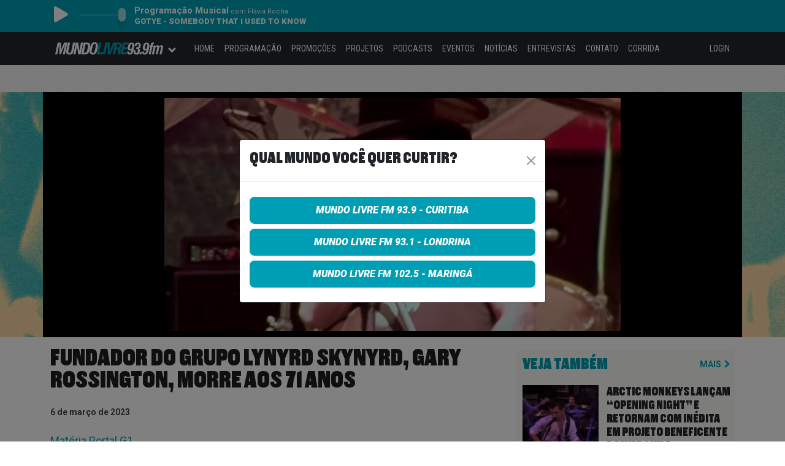

--- FILE ---
content_type: text/html; charset=UTF-8
request_url: https://mundolivrefm.com.br/fundador-do-grupo-lynyrd-skynyrd-gary-rossington-morre-aos-71-anos/
body_size: 16913
content:
<!DOCTYPE html>
<html lang="pt-BR">
  <head>
    <script async src="https://www.googletagmanager.com/gtag/js?id=G-R94SWJS05Q"></script>
    <script>
      window.dataLayer = window.dataLayer || [];
      function gtag(){dataLayer.push(arguments);}
      gtag('js', new Date());
      gtag('config', 'G-R94SWJS05Q');
    </script>

    <meta charset="UTF-8">
    <meta name="viewport" content="width=device-width, initial-scale=1">
    <meta name="theme-color" content="#009eb4">
    <link rel="icon" href="/favicon.png">

    <meta name='robots' content='index, follow, max-image-preview:large, max-snippet:-1, max-video-preview:-1' />
	<style>img:is([sizes="auto" i], [sizes^="auto," i]) { contain-intrinsic-size: 3000px 1500px }</style>
	
	<!-- This site is optimized with the Yoast SEO plugin v25.2 - https://yoast.com/wordpress/plugins/seo/ -->
	<title>fundador do grupo Lynyrd Skynyrd, Gary Rossington, morre aos 71 anos - Mundo Livre FM - Sua atitude sonora</title>
	<link rel="canonical" href="https://mundolivrefm.com.br/fundador-do-grupo-lynyrd-skynyrd-gary-rossington-morre-aos-71-anos/" />
	<meta property="og:locale" content="pt_BR" />
	<meta property="og:type" content="article" />
	<meta property="og:title" content="fundador do grupo Lynyrd Skynyrd, Gary Rossington, morre aos 71 anos - Mundo Livre FM - Sua atitude sonora" />
	<meta property="og:description" content="Matéria Portal G1 O guitarrista Gary Rossington, último integrante original remanescente do grupo de rock americano Lynyrd Skynyrd, morreu no domingo aos 71 anos. Rossington foi um dos fundadores do grupo do sul dos Estados Unidos, famoso pelas canções &#8220;Sweet Home Alabama&#8221; e &#8220;Free Bird&#8221;. &#8220;Gary está agora com seus irmãos Skynyrd e sua família [&hellip;]" />
	<meta property="og:url" content="https://mundolivrefm.com.br/fundador-do-grupo-lynyrd-skynyrd-gary-rossington-morre-aos-71-anos/" />
	<meta property="og:site_name" content="Mundo Livre FM - Sua atitude sonora" />
	<meta property="article:published_time" content="2023-03-06T18:56:25+00:00" />
	<meta property="article:modified_time" content="2023-03-06T18:56:28+00:00" />
	<meta property="og:image" content="https://mundolivrefm.com.br/wp-content/uploads/2023/03/06155617/lynyrd-skynyrd.jpg" />
	<meta property="og:image:width" content="744" />
	<meta property="og:image:height" content="380" />
	<meta property="og:image:type" content="image/jpeg" />
	<meta name="author" content="Barbara Eduarda Schroeder" />
	<meta name="twitter:card" content="summary_large_image" />
	<meta name="twitter:label1" content="Written by" />
	<meta name="twitter:data1" content="Barbara Eduarda Schroeder" />
	<meta name="twitter:label2" content="Est. reading time" />
	<meta name="twitter:data2" content="2 minutos" />
	<script type="application/ld+json" class="yoast-schema-graph">{"@context":"https://schema.org","@graph":[{"@type":"WebPage","@id":"https://mundolivrefm.com.br/fundador-do-grupo-lynyrd-skynyrd-gary-rossington-morre-aos-71-anos/","url":"https://mundolivrefm.com.br/fundador-do-grupo-lynyrd-skynyrd-gary-rossington-morre-aos-71-anos/","name":"fundador do grupo Lynyrd Skynyrd, Gary Rossington, morre aos 71 anos - Mundo Livre FM - Sua atitude sonora","isPartOf":{"@id":"https://mundolivrefm.com.br/#website"},"primaryImageOfPage":{"@id":"https://mundolivrefm.com.br/fundador-do-grupo-lynyrd-skynyrd-gary-rossington-morre-aos-71-anos/#primaryimage"},"image":{"@id":"https://mundolivrefm.com.br/fundador-do-grupo-lynyrd-skynyrd-gary-rossington-morre-aos-71-anos/#primaryimage"},"thumbnailUrl":"https://mundolivrefm.com.br/wp-content/uploads/2023/03/06155617/lynyrd-skynyrd.jpg","datePublished":"2023-03-06T18:56:25+00:00","dateModified":"2023-03-06T18:56:28+00:00","author":{"@id":"https://mundolivrefm.com.br/#/schema/person/67dc8b98fcb062670a2f6bcc6af0ec09"},"breadcrumb":{"@id":"https://mundolivrefm.com.br/fundador-do-grupo-lynyrd-skynyrd-gary-rossington-morre-aos-71-anos/#breadcrumb"},"inLanguage":"pt-BR","potentialAction":[{"@type":"ReadAction","target":["https://mundolivrefm.com.br/fundador-do-grupo-lynyrd-skynyrd-gary-rossington-morre-aos-71-anos/"]}]},{"@type":"ImageObject","inLanguage":"pt-BR","@id":"https://mundolivrefm.com.br/fundador-do-grupo-lynyrd-skynyrd-gary-rossington-morre-aos-71-anos/#primaryimage","url":"https://mundolivrefm.com.br/wp-content/uploads/2023/03/06155617/lynyrd-skynyrd.jpg","contentUrl":"https://mundolivrefm.com.br/wp-content/uploads/2023/03/06155617/lynyrd-skynyrd.jpg","width":744,"height":380},{"@type":"BreadcrumbList","@id":"https://mundolivrefm.com.br/fundador-do-grupo-lynyrd-skynyrd-gary-rossington-morre-aos-71-anos/#breadcrumb","itemListElement":[{"@type":"ListItem","position":1,"name":"Home","item":"https://mundolivrefm.com.br/"},{"@type":"ListItem","position":2,"name":"fundador do grupo Lynyrd Skynyrd, Gary Rossington, morre aos 71 anos"}]},{"@type":"WebSite","@id":"https://mundolivrefm.com.br/#website","url":"https://mundolivrefm.com.br/","name":"Mundo Livre FM - Sua atitude sonora","description":"","potentialAction":[{"@type":"SearchAction","target":{"@type":"EntryPoint","urlTemplate":"https://mundolivrefm.com.br/?s={search_term_string}"},"query-input":{"@type":"PropertyValueSpecification","valueRequired":true,"valueName":"search_term_string"}}],"inLanguage":"pt-BR"},{"@type":"Person","@id":"https://mundolivrefm.com.br/#/schema/person/67dc8b98fcb062670a2f6bcc6af0ec09","name":"Barbara Eduarda Schroeder","image":{"@type":"ImageObject","inLanguage":"pt-BR","@id":"https://mundolivrefm.com.br/#/schema/person/image/","url":"https://secure.gravatar.com/avatar/49515f73a825b58f26c398c859826b3a13e11a6e3e14e8e3056c9eb95f775055?s=96&d=mm&r=g","contentUrl":"https://secure.gravatar.com/avatar/49515f73a825b58f26c398c859826b3a13e11a6e3e14e8e3056c9eb95f775055?s=96&d=mm&r=g","caption":"Barbara Eduarda Schroeder"},"url":"https://mundolivrefm.com.br/author/beduarda/"}]}</script>
	<!-- / Yoast SEO plugin. -->


<link rel='dns-prefetch' href='//cdnjs.cloudflare.com' />
<link rel='dns-prefetch' href='//fonts.googleapis.com' />
<script type="text/javascript">
/* <![CDATA[ */
window._wpemojiSettings = {"baseUrl":"https:\/\/s.w.org\/images\/core\/emoji\/16.0.1\/72x72\/","ext":".png","svgUrl":"https:\/\/s.w.org\/images\/core\/emoji\/16.0.1\/svg\/","svgExt":".svg","source":{"concatemoji":"https:\/\/mundolivrefm.com.br\/wp-includes\/js\/wp-emoji-release.min.js"}};
/*! This file is auto-generated */
!function(s,n){var o,i,e;function c(e){try{var t={supportTests:e,timestamp:(new Date).valueOf()};sessionStorage.setItem(o,JSON.stringify(t))}catch(e){}}function p(e,t,n){e.clearRect(0,0,e.canvas.width,e.canvas.height),e.fillText(t,0,0);var t=new Uint32Array(e.getImageData(0,0,e.canvas.width,e.canvas.height).data),a=(e.clearRect(0,0,e.canvas.width,e.canvas.height),e.fillText(n,0,0),new Uint32Array(e.getImageData(0,0,e.canvas.width,e.canvas.height).data));return t.every(function(e,t){return e===a[t]})}function u(e,t){e.clearRect(0,0,e.canvas.width,e.canvas.height),e.fillText(t,0,0);for(var n=e.getImageData(16,16,1,1),a=0;a<n.data.length;a++)if(0!==n.data[a])return!1;return!0}function f(e,t,n,a){switch(t){case"flag":return n(e,"\ud83c\udff3\ufe0f\u200d\u26a7\ufe0f","\ud83c\udff3\ufe0f\u200b\u26a7\ufe0f")?!1:!n(e,"\ud83c\udde8\ud83c\uddf6","\ud83c\udde8\u200b\ud83c\uddf6")&&!n(e,"\ud83c\udff4\udb40\udc67\udb40\udc62\udb40\udc65\udb40\udc6e\udb40\udc67\udb40\udc7f","\ud83c\udff4\u200b\udb40\udc67\u200b\udb40\udc62\u200b\udb40\udc65\u200b\udb40\udc6e\u200b\udb40\udc67\u200b\udb40\udc7f");case"emoji":return!a(e,"\ud83e\udedf")}return!1}function g(e,t,n,a){var r="undefined"!=typeof WorkerGlobalScope&&self instanceof WorkerGlobalScope?new OffscreenCanvas(300,150):s.createElement("canvas"),o=r.getContext("2d",{willReadFrequently:!0}),i=(o.textBaseline="top",o.font="600 32px Arial",{});return e.forEach(function(e){i[e]=t(o,e,n,a)}),i}function t(e){var t=s.createElement("script");t.src=e,t.defer=!0,s.head.appendChild(t)}"undefined"!=typeof Promise&&(o="wpEmojiSettingsSupports",i=["flag","emoji"],n.supports={everything:!0,everythingExceptFlag:!0},e=new Promise(function(e){s.addEventListener("DOMContentLoaded",e,{once:!0})}),new Promise(function(t){var n=function(){try{var e=JSON.parse(sessionStorage.getItem(o));if("object"==typeof e&&"number"==typeof e.timestamp&&(new Date).valueOf()<e.timestamp+604800&&"object"==typeof e.supportTests)return e.supportTests}catch(e){}return null}();if(!n){if("undefined"!=typeof Worker&&"undefined"!=typeof OffscreenCanvas&&"undefined"!=typeof URL&&URL.createObjectURL&&"undefined"!=typeof Blob)try{var e="postMessage("+g.toString()+"("+[JSON.stringify(i),f.toString(),p.toString(),u.toString()].join(",")+"));",a=new Blob([e],{type:"text/javascript"}),r=new Worker(URL.createObjectURL(a),{name:"wpTestEmojiSupports"});return void(r.onmessage=function(e){c(n=e.data),r.terminate(),t(n)})}catch(e){}c(n=g(i,f,p,u))}t(n)}).then(function(e){for(var t in e)n.supports[t]=e[t],n.supports.everything=n.supports.everything&&n.supports[t],"flag"!==t&&(n.supports.everythingExceptFlag=n.supports.everythingExceptFlag&&n.supports[t]);n.supports.everythingExceptFlag=n.supports.everythingExceptFlag&&!n.supports.flag,n.DOMReady=!1,n.readyCallback=function(){n.DOMReady=!0}}).then(function(){return e}).then(function(){var e;n.supports.everything||(n.readyCallback(),(e=n.source||{}).concatemoji?t(e.concatemoji):e.wpemoji&&e.twemoji&&(t(e.twemoji),t(e.wpemoji)))}))}((window,document),window._wpemojiSettings);
/* ]]> */
</script>
<style id='wp-emoji-styles-inline-css' type='text/css'>

	img.wp-smiley, img.emoji {
		display: inline !important;
		border: none !important;
		box-shadow: none !important;
		height: 1em !important;
		width: 1em !important;
		margin: 0 0.07em !important;
		vertical-align: -0.1em !important;
		background: none !important;
		padding: 0 !important;
	}
</style>
<link rel='stylesheet' id='wp-block-library-css' href='https://mundolivrefm.com.br/wp-includes/css/dist/block-library/style.min.css' type='text/css' media='all' />
<style id='classic-theme-styles-inline-css' type='text/css'>
/*! This file is auto-generated */
.wp-block-button__link{color:#fff;background-color:#32373c;border-radius:9999px;box-shadow:none;text-decoration:none;padding:calc(.667em + 2px) calc(1.333em + 2px);font-size:1.125em}.wp-block-file__button{background:#32373c;color:#fff;text-decoration:none}
</style>
<style id='powerpress-player-block-style-inline-css' type='text/css'>


</style>
<style id='global-styles-inline-css' type='text/css'>
:root{--wp--preset--aspect-ratio--square: 1;--wp--preset--aspect-ratio--4-3: 4/3;--wp--preset--aspect-ratio--3-4: 3/4;--wp--preset--aspect-ratio--3-2: 3/2;--wp--preset--aspect-ratio--2-3: 2/3;--wp--preset--aspect-ratio--16-9: 16/9;--wp--preset--aspect-ratio--9-16: 9/16;--wp--preset--color--black: #000000;--wp--preset--color--cyan-bluish-gray: #abb8c3;--wp--preset--color--white: #ffffff;--wp--preset--color--pale-pink: #f78da7;--wp--preset--color--vivid-red: #cf2e2e;--wp--preset--color--luminous-vivid-orange: #ff6900;--wp--preset--color--luminous-vivid-amber: #fcb900;--wp--preset--color--light-green-cyan: #7bdcb5;--wp--preset--color--vivid-green-cyan: #00d084;--wp--preset--color--pale-cyan-blue: #8ed1fc;--wp--preset--color--vivid-cyan-blue: #0693e3;--wp--preset--color--vivid-purple: #9b51e0;--wp--preset--gradient--vivid-cyan-blue-to-vivid-purple: linear-gradient(135deg,rgba(6,147,227,1) 0%,rgb(155,81,224) 100%);--wp--preset--gradient--light-green-cyan-to-vivid-green-cyan: linear-gradient(135deg,rgb(122,220,180) 0%,rgb(0,208,130) 100%);--wp--preset--gradient--luminous-vivid-amber-to-luminous-vivid-orange: linear-gradient(135deg,rgba(252,185,0,1) 0%,rgba(255,105,0,1) 100%);--wp--preset--gradient--luminous-vivid-orange-to-vivid-red: linear-gradient(135deg,rgba(255,105,0,1) 0%,rgb(207,46,46) 100%);--wp--preset--gradient--very-light-gray-to-cyan-bluish-gray: linear-gradient(135deg,rgb(238,238,238) 0%,rgb(169,184,195) 100%);--wp--preset--gradient--cool-to-warm-spectrum: linear-gradient(135deg,rgb(74,234,220) 0%,rgb(151,120,209) 20%,rgb(207,42,186) 40%,rgb(238,44,130) 60%,rgb(251,105,98) 80%,rgb(254,248,76) 100%);--wp--preset--gradient--blush-light-purple: linear-gradient(135deg,rgb(255,206,236) 0%,rgb(152,150,240) 100%);--wp--preset--gradient--blush-bordeaux: linear-gradient(135deg,rgb(254,205,165) 0%,rgb(254,45,45) 50%,rgb(107,0,62) 100%);--wp--preset--gradient--luminous-dusk: linear-gradient(135deg,rgb(255,203,112) 0%,rgb(199,81,192) 50%,rgb(65,88,208) 100%);--wp--preset--gradient--pale-ocean: linear-gradient(135deg,rgb(255,245,203) 0%,rgb(182,227,212) 50%,rgb(51,167,181) 100%);--wp--preset--gradient--electric-grass: linear-gradient(135deg,rgb(202,248,128) 0%,rgb(113,206,126) 100%);--wp--preset--gradient--midnight: linear-gradient(135deg,rgb(2,3,129) 0%,rgb(40,116,252) 100%);--wp--preset--font-size--small: 13px;--wp--preset--font-size--medium: 20px;--wp--preset--font-size--large: 36px;--wp--preset--font-size--x-large: 42px;--wp--preset--spacing--20: 0.44rem;--wp--preset--spacing--30: 0.67rem;--wp--preset--spacing--40: 1rem;--wp--preset--spacing--50: 1.5rem;--wp--preset--spacing--60: 2.25rem;--wp--preset--spacing--70: 3.38rem;--wp--preset--spacing--80: 5.06rem;--wp--preset--shadow--natural: 6px 6px 9px rgba(0, 0, 0, 0.2);--wp--preset--shadow--deep: 12px 12px 50px rgba(0, 0, 0, 0.4);--wp--preset--shadow--sharp: 6px 6px 0px rgba(0, 0, 0, 0.2);--wp--preset--shadow--outlined: 6px 6px 0px -3px rgba(255, 255, 255, 1), 6px 6px rgba(0, 0, 0, 1);--wp--preset--shadow--crisp: 6px 6px 0px rgba(0, 0, 0, 1);}:where(.is-layout-flex){gap: 0.5em;}:where(.is-layout-grid){gap: 0.5em;}body .is-layout-flex{display: flex;}.is-layout-flex{flex-wrap: wrap;align-items: center;}.is-layout-flex > :is(*, div){margin: 0;}body .is-layout-grid{display: grid;}.is-layout-grid > :is(*, div){margin: 0;}:where(.wp-block-columns.is-layout-flex){gap: 2em;}:where(.wp-block-columns.is-layout-grid){gap: 2em;}:where(.wp-block-post-template.is-layout-flex){gap: 1.25em;}:where(.wp-block-post-template.is-layout-grid){gap: 1.25em;}.has-black-color{color: var(--wp--preset--color--black) !important;}.has-cyan-bluish-gray-color{color: var(--wp--preset--color--cyan-bluish-gray) !important;}.has-white-color{color: var(--wp--preset--color--white) !important;}.has-pale-pink-color{color: var(--wp--preset--color--pale-pink) !important;}.has-vivid-red-color{color: var(--wp--preset--color--vivid-red) !important;}.has-luminous-vivid-orange-color{color: var(--wp--preset--color--luminous-vivid-orange) !important;}.has-luminous-vivid-amber-color{color: var(--wp--preset--color--luminous-vivid-amber) !important;}.has-light-green-cyan-color{color: var(--wp--preset--color--light-green-cyan) !important;}.has-vivid-green-cyan-color{color: var(--wp--preset--color--vivid-green-cyan) !important;}.has-pale-cyan-blue-color{color: var(--wp--preset--color--pale-cyan-blue) !important;}.has-vivid-cyan-blue-color{color: var(--wp--preset--color--vivid-cyan-blue) !important;}.has-vivid-purple-color{color: var(--wp--preset--color--vivid-purple) !important;}.has-black-background-color{background-color: var(--wp--preset--color--black) !important;}.has-cyan-bluish-gray-background-color{background-color: var(--wp--preset--color--cyan-bluish-gray) !important;}.has-white-background-color{background-color: var(--wp--preset--color--white) !important;}.has-pale-pink-background-color{background-color: var(--wp--preset--color--pale-pink) !important;}.has-vivid-red-background-color{background-color: var(--wp--preset--color--vivid-red) !important;}.has-luminous-vivid-orange-background-color{background-color: var(--wp--preset--color--luminous-vivid-orange) !important;}.has-luminous-vivid-amber-background-color{background-color: var(--wp--preset--color--luminous-vivid-amber) !important;}.has-light-green-cyan-background-color{background-color: var(--wp--preset--color--light-green-cyan) !important;}.has-vivid-green-cyan-background-color{background-color: var(--wp--preset--color--vivid-green-cyan) !important;}.has-pale-cyan-blue-background-color{background-color: var(--wp--preset--color--pale-cyan-blue) !important;}.has-vivid-cyan-blue-background-color{background-color: var(--wp--preset--color--vivid-cyan-blue) !important;}.has-vivid-purple-background-color{background-color: var(--wp--preset--color--vivid-purple) !important;}.has-black-border-color{border-color: var(--wp--preset--color--black) !important;}.has-cyan-bluish-gray-border-color{border-color: var(--wp--preset--color--cyan-bluish-gray) !important;}.has-white-border-color{border-color: var(--wp--preset--color--white) !important;}.has-pale-pink-border-color{border-color: var(--wp--preset--color--pale-pink) !important;}.has-vivid-red-border-color{border-color: var(--wp--preset--color--vivid-red) !important;}.has-luminous-vivid-orange-border-color{border-color: var(--wp--preset--color--luminous-vivid-orange) !important;}.has-luminous-vivid-amber-border-color{border-color: var(--wp--preset--color--luminous-vivid-amber) !important;}.has-light-green-cyan-border-color{border-color: var(--wp--preset--color--light-green-cyan) !important;}.has-vivid-green-cyan-border-color{border-color: var(--wp--preset--color--vivid-green-cyan) !important;}.has-pale-cyan-blue-border-color{border-color: var(--wp--preset--color--pale-cyan-blue) !important;}.has-vivid-cyan-blue-border-color{border-color: var(--wp--preset--color--vivid-cyan-blue) !important;}.has-vivid-purple-border-color{border-color: var(--wp--preset--color--vivid-purple) !important;}.has-vivid-cyan-blue-to-vivid-purple-gradient-background{background: var(--wp--preset--gradient--vivid-cyan-blue-to-vivid-purple) !important;}.has-light-green-cyan-to-vivid-green-cyan-gradient-background{background: var(--wp--preset--gradient--light-green-cyan-to-vivid-green-cyan) !important;}.has-luminous-vivid-amber-to-luminous-vivid-orange-gradient-background{background: var(--wp--preset--gradient--luminous-vivid-amber-to-luminous-vivid-orange) !important;}.has-luminous-vivid-orange-to-vivid-red-gradient-background{background: var(--wp--preset--gradient--luminous-vivid-orange-to-vivid-red) !important;}.has-very-light-gray-to-cyan-bluish-gray-gradient-background{background: var(--wp--preset--gradient--very-light-gray-to-cyan-bluish-gray) !important;}.has-cool-to-warm-spectrum-gradient-background{background: var(--wp--preset--gradient--cool-to-warm-spectrum) !important;}.has-blush-light-purple-gradient-background{background: var(--wp--preset--gradient--blush-light-purple) !important;}.has-blush-bordeaux-gradient-background{background: var(--wp--preset--gradient--blush-bordeaux) !important;}.has-luminous-dusk-gradient-background{background: var(--wp--preset--gradient--luminous-dusk) !important;}.has-pale-ocean-gradient-background{background: var(--wp--preset--gradient--pale-ocean) !important;}.has-electric-grass-gradient-background{background: var(--wp--preset--gradient--electric-grass) !important;}.has-midnight-gradient-background{background: var(--wp--preset--gradient--midnight) !important;}.has-small-font-size{font-size: var(--wp--preset--font-size--small) !important;}.has-medium-font-size{font-size: var(--wp--preset--font-size--medium) !important;}.has-large-font-size{font-size: var(--wp--preset--font-size--large) !important;}.has-x-large-font-size{font-size: var(--wp--preset--font-size--x-large) !important;}
:where(.wp-block-post-template.is-layout-flex){gap: 1.25em;}:where(.wp-block-post-template.is-layout-grid){gap: 1.25em;}
:where(.wp-block-columns.is-layout-flex){gap: 2em;}:where(.wp-block-columns.is-layout-grid){gap: 2em;}
:root :where(.wp-block-pullquote){font-size: 1.5em;line-height: 1.6;}
</style>
<link rel='stylesheet' id='contact-form-7-css' href='https://mundolivrefm.com.br/wp-content/plugins/contact-form-7/includes/css/styles.css?ver=5.6' type='text/css' media='all' />
<style id='contact-form-7-inline-css' type='text/css'>
.wpcf7 .wpcf7-recaptcha iframe {margin-bottom: 0;}.wpcf7 .wpcf7-recaptcha[data-align="center"] > div {margin: 0 auto;}.wpcf7 .wpcf7-recaptcha[data-align="right"] > div {margin: 0 0 0 auto;}
</style>
<link rel='stylesheet' id='bootstrap-style-css' href='https://mundolivrefm.com.br/wp-content/themes/mundolivre/css/bootstrap-5.1.3-dist/bootstrap.min.css?ver=4.10.28' type='text/css' media='all' />
<link rel='stylesheet' id='fontawesome-style-css' href='https://cdnjs.cloudflare.com/ajax/libs/font-awesome/5.11.2/css/all.css' type='text/css' media='all' />
<link rel='stylesheet' id='application-style-css' href='https://mundolivrefm.com.br/wp-content/themes/mundolivre/style.css?ver=4.10.28' type='text/css' media='all' />
<link rel='stylesheet' id='application-responsive-style-css' href='https://mundolivrefm.com.br/wp-content/themes/mundolivre/style-responsive.css?ver=4.10.28' type='text/css' media='all' />
<link rel='stylesheet' id='application-player-style-css' href='https://mundolivrefm.com.br/wp-content/themes/mundolivre/css/player-topo.css?ver=4.10.28' type='text/css' media='all' />
<link rel='stylesheet' id='google-fonts-style-css' href='https://fonts.googleapis.com/css?family=Roboto%3A400%2C900italic%2C700italic%2C700%2C500italic%2C500%2C400italic%2C900%2C300%2C300italic%2C100italic%2C100%7CRoboto+Condensed%3A400%2C300%2C300italic%2C700%2C700italic%2C400italic' type='text/css' media='all' />
<script type="text/javascript" src="https://mundolivrefm.com.br/wp-includes/js/jquery/jquery.min.js?ver=3.7.1" id="jquery-core-js"></script>
<script type="text/javascript" src="https://mundolivrefm.com.br/wp-includes/js/jquery/jquery-migrate.min.js?ver=3.4.1" id="jquery-migrate-js"></script>
<script type="text/javascript" src="https://mundolivrefm.com.br/wp-content/plugins/ajaxify-wordpress-site/js/history.js" id="history-js-js"></script>
<script type="text/javascript" id="ajaxify-js-js-extra">
/* <![CDATA[ */
var aws_data = {"rootUrl":"https:\/\/mundolivrefm.com.br\/","ids":"","classes":".rl-gallery-container a,.no-ajaxify a","container_id":"site-content-block","mcdc":"site-menu-block","searchID":"searchform","transition":"1","scrollTop":"1","loader":"ajax-loader-blue.gif","bp_status":""};
/* ]]> */
</script>
<script type="text/javascript" src="https://mundolivrefm.com.br/wp-content/plugins/ajaxify-wordpress-site/js/ajaxify.js" id="ajaxify-js-js"></script>
<script type="text/javascript" src="https://mundolivrefm.com.br/wp-content/themes/mundolivre/js/jquery.mask.min.js?ver=4.10.28" id="jquery.masked-js"></script>
<script type="text/javascript" src="https://mundolivrefm.com.br/wp-content/themes/mundolivre/js/jquery.validate-1.10.min.js?ver=4.10.28" id="jquery.validate-js"></script>
<script type="text/javascript" src="https://mundolivrefm.com.br/wp-content/themes/mundolivre/js/bootstrap-5.1.3-dist/bootstrap.min.js?ver=4.10.28" id="bootstrap-js"></script>
<script type="text/javascript" src="https://mundolivrefm.com.br/wp-content/themes/mundolivre/js/jquery.md5.min.js?ver=4.10.28" id="jquery.md5-js"></script>
<script type="text/javascript" src="https://mundolivrefm.com.br/wp-content/themes/mundolivre/js/header.scripts.js?ver=4.10.28" id="application-header.scripts-js"></script>
<link rel="https://api.w.org/" href="https://mundolivrefm.com.br/wp-json/" /><link rel="alternate" title="JSON" type="application/json" href="https://mundolivrefm.com.br/wp-json/wp/v2/posts/47776" /><link rel="EditURI" type="application/rsd+xml" title="RSD" href="https://mundolivrefm.com.br/xmlrpc.php?rsd" />
<link rel='shortlink' href='https://mundolivrefm.com.br/?p=47776' />
<link rel="alternate" title="oEmbed (JSON)" type="application/json+oembed" href="https://mundolivrefm.com.br/wp-json/oembed/1.0/embed?url=https%3A%2F%2Fmundolivrefm.com.br%2Ffundador-do-grupo-lynyrd-skynyrd-gary-rossington-morre-aos-71-anos%2F" />
<link rel="alternate" title="oEmbed (XML)" type="text/xml+oembed" href="https://mundolivrefm.com.br/wp-json/oembed/1.0/embed?url=https%3A%2F%2Fmundolivrefm.com.br%2Ffundador-do-grupo-lynyrd-skynyrd-gary-rossington-morre-aos-71-anos%2F&#038;format=xml" />
<script type="text/javascript"><!--
function powerpress_pinw(pinw_url){window.open(pinw_url, 'PowerPressPlayer','toolbar=0,status=0,resizable=1,width=460,height=320');	return false;}
//-->
</script>
<link rel="icon" href="https://mundolivrefm.com.br/wp-content/uploads/2021/10/27122403/cropped-mundo-livre-logo-32x32.jpg" sizes="32x32" />
<link rel="icon" href="https://mundolivrefm.com.br/wp-content/uploads/2021/10/27122403/cropped-mundo-livre-logo-192x192.jpg" sizes="192x192" />
<link rel="apple-touch-icon" href="https://mundolivrefm.com.br/wp-content/uploads/2021/10/27122403/cropped-mundo-livre-logo-180x180.jpg" />
<meta name="msapplication-TileImage" content="https://mundolivrefm.com.br/wp-content/uploads/2021/10/27122403/cropped-mundo-livre-logo-270x270.jpg" />

    <script>
      var CAMPANHA_BG_ID = 0;
      var CAMPANHA_BG_URL = '';
      var CAMPANHA_BG_DESCRICAO = '';
    </script>

        <script type="text/javascript">
      var recaptchaHashTrack;

      var onloadRecaptchaHashTrackCallback = function() {
        recaptchaHashTrack = grecaptcha.render('recaptchaHashTrack', {
          'sitekey': '6Ld9qrwrAAAAAGks4Up4uqOYqucjQ12XmhqX9KsK'
        });
      };
    </script>

    <script type="text/javascript">
      function onlyNumbers(element) {
        if (/\D/g.test(element.value)) {
          element.value = element.value.replace(/\D/g, '');
        }
      }

      function trackGAPageView() {
        gtag('config', 'G-R94SWJS05Q', { 'page_title': document.title, 'page_location': document.location.href });
      }   

      function setCookie(cname, cvalue, seconds) {
        var d = new Date();
        // d.setTime(d.getTime() + (exdays*24*60*60*1000));
        d.setTime(d.getTime() + (seconds*1000));
        var expires = "expires="+ d.toUTCString();
        document.cookie = cname + "=" + cvalue + ";" + expires + ";path=/";
      }

      function getCookie(cname) {
        var name = cname + "=";
        var decodedCookie = decodeURIComponent(document.cookie);
        var ca = decodedCookie.split(';');
        for(var i = 0; i < ca.length; i++) {
          var c = ca[i];
          while (c.charAt(0) == ' ') {
            c = c.substring(1);
          }
          if (c.indexOf(name) == 0) {
            return c.substring(name.length, c.length);
          }
        }
        return "";
      }      

      function updateStreamingInfo() {
        var urlAjax = 'https://music-stream-data.grpcomradios.com.br/player/rML939.json';
        if(urlAjax != '') {
          jQuery.ajax({
            type: 'GET',
            url: urlAjax,
            dataType: "json",
            success: function (jsonResponse) {
              if(jsonResponse !== null) {
                jQuery('#live-program-name').html(jsonResponse.programa);
                jQuery('#live-announcer-name').html('com ' + jsonResponse.locutor);

                var playerInfo = '';
                if(jsonResponse.artista != '') {
                  playerInfo = jsonResponse.artista + ' - ' + jsonResponse.musica;
                }

                jQuery('#live-music-artist').html(playerInfo);
              }
            }
          });
        }
      }      

      function playPauseAudio() {
        if (audioPlayer.paused) {
          var promise = audioPlayer.play();
          jQuery('#livePlayerBtn').attr('aria-label', 'Parar rádio online');
          jQuery('#livePlayerBtn').children('i').removeClass('fa-play').addClass('fa-stop');
          streaming_start_ga_event_timer();
          
          clearInterval(streaming_ga_interval_control);
          streaming_ga_interval_control = setInterval(updateStreamingInfo, 5000);
        } else {
          audioPlayer.pause();
          audioPlayer.src = 'https://playerservices.streamtheworld.com/api/livestream-redirect/MUNDOLIVRE_CWBAAC_64.aac?dist=site';
          
          jQuery('#livePlayerBtn').attr('aria-label', 'Tocar rádio online');
          jQuery('#livePlayerBtn').children('i').removeClass('fa-stop').addClass('fa-play');
          streaming_stop_ga_event_timer();

          clearInterval(streaming_ga_interval_control);
          streaming_ga_interval_control = setInterval(updateStreamingInfo, 60000);
        }
      }

      //function chamada no metodo get_calendario_semanal em functions-programa.php
      function carrega_programacao(obj, weekday) {
        //chama a função para carregar a programação
        programacao_load(weekday);

        //remove a classe ativo
        for (i = 0; i < 7; i++) {
          document.getElementById("wd-" + i).className = "";
        }
        //atribui a classe ativo ao objeto selecionado
        obj.parentElement.className = "ativo";
      }

      //function para carregar a programação via ajax
      function programacao_load(weekday) {
        jQuery.ajax({
          type: 'POST',
          url: location.href,
          data: 'ajax_action=programacao_load&weekday=' + weekday,
          success: function (data) {
            if (data) {
              result = jQuery('.container-programa');
              //result.fadeOut('fast');
              result.html(data);
              result.fadeIn('slow');
            }
          }
        });
      }

      function adicionaValidador() {
        jQuery.validator.addMethod("dateBR", function (value, element) {
          //contando chars
          if (value.length != 10) return (this.optional(element) || false);
          // verificando data
          var data = value;
          var dia = data.substr(0, 2);
          var barra1 = data.substr(2, 1);
          var mes = data.substr(3, 2);
          var barra2 = data.substr(5, 1);
          var ano = data.substr(6, 4);
          if (data.length != 10 || barra1 != "/" || barra2 != "/" || isNaN(dia) || isNaN(mes) || isNaN(ano) || dia > 31 || mes > 12) return (this.optional(element) || false);
          if ((mes == 4 || mes == 6 || mes == 9 || mes == 11) && dia == 31) return (this.optional(element) || false);
          if (mes == 2 && (dia > 29 || (dia == 29 && ano % 4 != 0))) return (this.optional(element) || false);
          if (ano < 1900) return (this.optional(element) || false);
          return (this.optional(element) || true);
        }, "Informe uma data válida");  // Mensagem padrão
      }

      function ouvinte_logout() {
        jQuery.get('/ouvinte/logout', function() {
        }).done(function() {
          location.reload();
        });
      }
    </script>

      <script async src="https://securepubads.g.doubleclick.net/tag/js/gpt.js"></script>
      <script>
        window.googletag = window.googletag || {cmd: []};

        function google_dfp_define_slots() {
          googletag.cmd.push(function() {
            var dfp_div = '';
            var sizeMapping = '';

            // home top
            dfp_div = jQuery('#div-gpt-ad-1587123674375-0');
            if(typeof dfp_div.html() !== 'undefined' && !dfp_div.html().includes('google_ads_iframe')) {
              sizeMapping = googletag.sizeMapping()
                .addSize([1024, 0], [[970, 90], [728, 90]])
                .addSize([360, 0], [320, 50])
                .addSize([0, 0], [300, 50])
                .build();

              var slot = googletag.defineSlot('/5551222/MLCTBA_home_top_970x250', [[300, 50], [320, 50], [300, 250], [728, 90], [970, 90]], 'div-gpt-ad-1587123674375-0');
              if(slot != null) {
                slot.addService(googletag.pubads()).defineSizeMapping(sizeMapping);
                googletag.pubads().enableSingleRequest();
                googletag.pubads().collapseEmptyDivs();
                googletag.enableServices();
              }
            }

            // home mid
            dfp_div = jQuery('#div-gpt-ad-1587123724911-0');
            if(typeof dfp_div.html() !== 'undefined' && !dfp_div.html().includes('google_ads_iframe')) {
              sizeMapping = googletag.sizeMapping()
                .addSize([1024, 0], [970, 250])
                .addSize([360, 0], [[300, 250], [320, 480]])
                .addSize([0, 0], [300, 250])
                .build();

              var slot = googletag.defineSlot('/5551222/MLCTBA_home_mid_728x90', [[300, 250], [320, 480], [970, 250]], 'div-gpt-ad-1587123724911-0');
              if(slot != null) {
                slot.addService(googletag.pubads()).defineSizeMapping(sizeMapping);
                googletag.pubads().enableSingleRequest();
                googletag.pubads().collapseEmptyDivs();
                googletag.enableServices();
              }
            }

            // home bot
            dfp_div = jQuery('#div-gpt-ad-1587123768984-0');
            if(typeof dfp_div.html() !== 'undefined' && !dfp_div.html().includes('google_ads_iframe')) {
              sizeMapping = googletag.sizeMapping()
              .addSize([1024, 0], [728, 90])
              .addSize([360, 0], [[300, 250], [320, 480]])
              .addSize([0, 0], [300, 250])
              .build();

              var slot = googletag.defineSlot('/5551222/MLCTBA_home_bot_320x250', [[300, 250], [320, 480], [728, 90]], 'div-gpt-ad-1587123768984-0');

              if(slot != null) {
                slot.addService(googletag.pubads()).defineSizeMapping(sizeMapping);
                googletag.pubads().enableSingleRequest();
                googletag.pubads().collapseEmptyDivs();
                googletag.enableServices();
              }
            }

            // list top
            dfp_div = jQuery('#div-gpt-ad-1587123986143-0');
            if(typeof dfp_div.html() !== 'undefined' && !dfp_div.html().includes('google_ads_iframe')) {
              sizeMapping = googletag.sizeMapping()
                .addSize([1024, 0], [970, 250])
                .addSize([360, 0], [320, 50])
                .addSize([0, 0], [[300, 50]])
                .build();

              var slot = googletag.defineSlot('/5551222/MLCTBA_list_top_970x250', [[300, 50], [970, 250], [320, 50], [300, 250]], 'div-gpt-ad-1587123986143-0');
              if(slot != null) {
                slot.addService(googletag.pubads()).defineSizeMapping(sizeMapping);
                googletag.pubads().enableSingleRequest();
                googletag.pubads().collapseEmptyDivs();
                googletag.enableServices();
              }
            }

            // list mid 1
            dfp_div = jQuery('#div-gpt-ad-1587124026189-0');
            if(typeof dfp_div.html() !== 'undefined' && !dfp_div.html().includes('google_ads_iframe')) {
              sizeMapping = googletag.sizeMapping()
              .addSize([1024, 0], [728, 90])
              .addSize([360, 0], [[300, 250], [320, 480]])
              .addSize([0, 0], [300, 250])
              .build();

              var slot = googletag.defineSlot('/5551222/MLCTBA_list_mid1_728x90', [[300, 250], [320, 480], [728, 90]], 'div-gpt-ad-1587124026189-0');

              if(slot != null) {
                slot.addService(googletag.pubads()).defineSizeMapping(sizeMapping);
                googletag.pubads().enableSingleRequest();
                googletag.pubads().collapseEmptyDivs();
                googletag.enableServices();
              }
            }

            // list mid 2
            dfp_div = jQuery('#div-gpt-ad-1587124061147-0');
            if(typeof dfp_div.html() !== 'undefined' && !dfp_div.html().includes('google_ads_iframe')) {
              sizeMapping = googletag.sizeMapping()
              .addSize([1024, 0], [728, 90])
              .addSize([360, 0], [[300, 250], [320, 480]])
              .addSize([0, 0], [300, 250])
              .build();

              var slot = googletag.defineSlot('/5551222/MLCTBA_list_mid2_728x90', [[300, 250], [320, 480], [728, 90]], 'div-gpt-ad-1587124061147-0');

              if(slot != null) {
                slot.addService(googletag.pubads()).defineSizeMapping(sizeMapping);
                googletag.pubads().enableSingleRequest();
                googletag.pubads().collapseEmptyDivs();
                googletag.enableServices();
              }
            }

            // list mid 3
            dfp_div = jQuery('#div-gpt-ad-1587124100126-0');
            if(typeof dfp_div.html() !== 'undefined' && !dfp_div.html().includes('google_ads_iframe')) {
              sizeMapping = googletag.sizeMapping()
              .addSize([1024, 0], [728, 90])
              .addSize([360, 0], [[300, 250], [320, 480]])
              .addSize([0, 0], [300, 250])
              .build();

              var slot = googletag.defineSlot('/5551222/MLCTBA_list_mid3_728x90', [[300, 250], [320, 480], [728, 90]], 'div-gpt-ad-1587124100126-0');

              if(slot != null) {
                slot.addService(googletag.pubads()).defineSizeMapping(sizeMapping);
                googletag.pubads().enableSingleRequest();
                googletag.pubads().collapseEmptyDivs();
                googletag.enableServices();
              }
            }

            // list mid 4
            dfp_div = jQuery('#div-gpt-ad-1587124134634-0');
            if(typeof dfp_div.html() !== 'undefined' && !dfp_div.html().includes('google_ads_iframe')) {
              sizeMapping = googletag.sizeMapping()
              .addSize([1024, 0], [728, 90])
              .addSize([360, 0], [[300, 250], [320, 480]])
              .addSize([0, 0], [300, 250])
              .build();

              var slot = googletag.defineSlot('/5551222/MLCTBA_list_mid4_728x90', [[300, 250], [320, 480], [728, 90]], 'div-gpt-ad-1587124134634-0');

              if(slot != null) {
                slot.addService(googletag.pubads()).defineSizeMapping(sizeMapping);
                googletag.pubads().enableSingleRequest();
                googletag.pubads().collapseEmptyDivs();
                googletag.enableServices();
              }
            }

            // single top
            dfp_div = jQuery('#div-gpt-ad-1587123823472-0');
            if(typeof dfp_div.html() !== 'undefined' && !dfp_div.html().includes('google_ads_iframe')) {
              googletag.cmd.push(function() {
                var sizeMapping = googletag.sizeMapping()
                  .addSize([1024, 0], [728, 90])
                  .addSize([360, 0], [320, 50])
                  .addSize([0, 0], [300, 50])
                  .build();

                var slot = googletag.defineSlot('/5551222/MLCTBA_single_top_728x90', [[300, 50], [320, 50], [728, 90]], 'div-gpt-ad-1587123823472-0');

                if(slot != null) {
                  slot.addService(googletag.pubads()).defineSizeMapping(sizeMapping);
                  googletag.pubads().enableSingleRequest();
                  googletag.pubads().collapseEmptyDivs();
                  googletag.enableServices();
                }
              });
            }

            // single right 1
            dfp_div = jQuery('#div-gpt-ad-1587123883900-0');
            if(typeof dfp_div.html() !== 'undefined' && !dfp_div.html().includes('google_ads_iframe')) {
              googletag.cmd.push(function() {
                var sizeMapping = googletag.sizeMapping()
                  .addSize([1024, 0], [[300, 250], [320, 480], [300, 600]])
                  .addSize([320, 0], [[300, 250], [300, 600]])
                  .addSize([0, 0], [300, 250])
                  .build();

                var slot = googletag.defineSlot('/5551222/MLCTBA_single_right1_300x250', [[300, 250], [320, 480], [300, 600]], 'div-gpt-ad-1587123883900-0');

                if(slot != null) {
                  slot.addService(googletag.pubads()).defineSizeMapping(sizeMapping);
                  googletag.pubads().enableSingleRequest();
                  googletag.pubads().collapseEmptyDivs();
                  googletag.enableServices();
                }
              });
            }

            // single right 2
            dfp_div = jQuery('#div-gpt-ad-1587123930742-0');
            if(typeof dfp_div.html() !== 'undefined' && !dfp_div.html().includes('google_ads_iframe')) {
              googletag.cmd.push(function() {
                var sizeMapping = googletag.sizeMapping()
                  .addSize([1024, 0], [[300, 250], [320, 480], [300, 600]])
                  .addSize([320, 0], [[300, 250], [300, 600]])
                  .addSize([0, 0], [300, 250])
                  .build();

                var slot = googletag.defineSlot('/5551222/MLCTBA_single_right2_300x250', [[300, 250], [320, 480], [300, 600]], 'div-gpt-ad-1587123930742-0');

                if(slot != null) {
                  slot.addService(googletag.pubads()).defineSizeMapping(sizeMapping);
                  googletag.pubads().enableSingleRequest();
                  googletag.pubads().collapseEmptyDivs();
                  googletag.enableServices();
                }
              });
            }

            // footer top
            dfp_div = jQuery('#div-gpt-ad-1587124179277-0');
            if(typeof dfp_div.html() !== 'undefined' && !dfp_div.html().includes('google_ads_iframe')) {
              googletag.cmd.push(function() {
                var sizeMapping = googletag.sizeMapping()
                  .addSize([1024, 0], [[300, 250], [320, 480]])
                  .addSize([360, 0], [[300, 250], [320, 480]])
                  .addSize([0, 0], [300, 250])
                  .build();

                var slot = googletag.defineSlot('/5551222/MLCTBA_footer_top_300x250', [[300, 250], [320, 480]], 'div-gpt-ad-1587124179277-0');

                if(slot != null) {
                  slot.addService(googletag.pubads()).defineSizeMapping(sizeMapping);
                  googletag.pubads().enableSingleRequest();
                  googletag.pubads().collapseEmptyDivs();
                  googletag.enableServices();
                }
              });
            }
          });
        }
        
        google_dfp_define_slots();
      </script>

              <!-- Facebook Pixel Code -->
        <script>
          !function(f,b,e,v,n,t,s)
          {if(f.fbq)return;n=f.fbq=function(){n.callMethod?
          n.callMethod.apply(n,arguments):n.queue.push(arguments)};
          if(!f._fbq)f._fbq=n;n.push=n;n.loaded=!0;n.version='2.0';
          n.queue=[];t=b.createElement(e);t.async=!0;
          t.src=v;s=b.getElementsByTagName(e)[0];
          s.parentNode.insertBefore(t,s)}(window,document,'script',
          'https://connect.facebook.net/en_US/fbevents.js');
          fbq('init', '907594162692706'); 
          fbq('track', 'PageView');
        </script>
        <noscript>
          <img height="1" width="1" src="https://www.facebook.com/tr?id=907594162692706&ev=PageView&noscript=1"/>
        </noscript>
        <!-- End Facebook Pixel Code -->
      
          </head>

  <body>
        <link rel="stylesheet" href="https://cdn.privacytools.com.br/public_api/banner/style/jl5Y118171.css?t=1"></link>
<script type="text/javascript" src="https://cdn.privacytools.com.br/public_api/banner/script/jl5Y118171.js?p=bottom&t=1"></script>
    <!-- BEGIN MODAL LOGIN -->
    <div class="modal fade" id="modalLogin" data-bs-keyboard="false" tabindex="-1" aria-labelledby="modalLoginLabel" aria-hidden="true">
      <div class="modal-dialog modal-dialog-centered">
        <div class="modal-content">
          <div class="modal-header">
            <h4 class="modal-title" id="modalLoginLabel">Acesse sua Conta</h4>
            <button type="button" class="btn-close" data-bs-dismiss="modal" aria-label="Close"></button>
          </div>
          <div class="modal-body">
            <form id="formLogin" novalidate>
              <div class="mb-3" id="loginMessage"></div>
              <div class="mb-3">
                <label for="loginUsername" class="form-label">E-mail</label>
                <input type="email" class="form-control" name="username" id="loginUsername" required>
              </div>
              <div class="mb-3">
                <label for="loginPassword" class="form-label">Senha</label>
                <input type="password" class="form-control" name="password" id="loginPassword" required>
              </div>
              <div class="mb-3">
                <input type="submit" class="form-control btn btn-primary" id="loginButton" value="Acessar">                
              </div>
            </form>
          </div>
          <div class="modal-footer">
            <a href="https://mundolivrefm.com.br/ouvinte/senha" data-bs-dismiss="modal" data-bs-target="#modalLogin">Esqueci minha senha</a>
            <a href="https://mundolivrefm.com.br/ouvinte/cadastro" data-bs-dismiss="modal" data-bs-target="#modalLogin">Ainda não sou cadastrado</a>
          </div>
        </div>
      </div>
    </div>
    <!-- END MODAL LOGIN -->

  <!-- Fixed navbar -->
  <div class="navbar-fixed-top">

    <div class="barra-on-air">
      <div class="container">
        <div class="row">
          <div class="col">
            <div class="player-bar-top">
              <audio id="audioPlayer" preload="none" src="https://playerservices.streamtheworld.com/api/livestream-redirect/MUNDOLIVRE_CWBAAC_64.aac?dist=site"></audio>
              <div class="player-radio-action">
                <button class="live-player-btn" id="livePlayerBtn" aria-label="Tocar rádio online" onclick="playPauseAudio();">
                  <i class="fas fa-play"></i>
                </button>
              </div>
              <div class="player-radio-volume">
                <input type="range" min="0" max="100" step="1" id="volumePlayer" aria-label="Volume do player ao vivo.">
              </div>
              <div class="player-radio-info">
                <div class="program">
                  <h4 id="live-program-name">Carregando...</h4>
                  <h5 id="live-announcer-name"></h5>
                </div>
                <div class="music">
                  <div class="marquee">
                    <h6 id="live-music-artist"></h6>
                  </div>
                </div>
              </div>
            </div>
          </div>
        </div>
      </div>
    </div>

    <nav class="navbar navbar-expand-lg navbar-dark bg-dark">
      <div class="container">
        <a class="navbar-brand"  href="javascript:;" data-bs-toggle="modal" data-bs-target="#modalStations">
                    <img src="https://mundolivrefm.com.br/wp-content/uploads/2022/09/28162353/logo-cwb.png" alt="Você está na Mundo Livre FM 93.9 Curitiba. Clique para selecionar outra cidade." class="d-inline-block align-text-top">
          <span class="arrow-icon down"></span>
        </a>
        <button class="navbar-toggler" type="button" data-bs-toggle="collapse" data-bs-target="#navbarNav" aria-controls="navbarNav" aria-expanded="false" aria-label="Toggle navigation">
          <span class="navbar-toggler-icon"></span>
        </button>

        <div class="collapse navbar-collapse" id="navbarNav">
          <div class="menu-header-menu-container"><ul class="navbar-nav"><li id="menu-item-27748" class="menu-item menu-item-type-custom menu-item-object-custom menu-item-home menu-item-27748"><a href="https://mundolivrefm.com.br/">Home</a></li>
<li id="menu-item-27751" class="menu-item menu-item-type-post_type menu-item-object-page menu-item-27751"><a href="https://mundolivrefm.com.br/programacao/">Programação</a></li>
<li id="menu-item-27752" class="menu-item menu-item-type-post_type_archive menu-item-object-promocao menu-item-27752"><a href="https://mundolivrefm.com.br/promocao/">Promoções</a></li>
<li id="menu-item-27753" class="menu-item menu-item-type-post_type_archive menu-item-object-projeto menu-item-27753"><a href="https://mundolivrefm.com.br/projeto/">Projetos</a></li>
<li id="menu-item-27750" class="menu-item menu-item-type-post_type menu-item-object-page menu-item-27750"><a href="https://mundolivrefm.com.br/podcasts/">Podcasts</a></li>
<li id="menu-item-27754" class="menu-item menu-item-type-post_type_archive menu-item-object-evento menu-item-27754"><a href="https://mundolivrefm.com.br/evento/">Eventos</a></li>
<li id="menu-item-27755" class="menu-item menu-item-type-taxonomy menu-item-object-category current-post-ancestor current-menu-parent current-post-parent menu-item-27755"><a href="https://mundolivrefm.com.br/category/noticias/">Notícias</a></li>
<li id="menu-item-36091" class="menu-item menu-item-type-taxonomy menu-item-object-category menu-item-36091"><a href="https://mundolivrefm.com.br/category/entrevistas/">Entrevistas</a></li>
<li id="menu-item-27749" class="menu-item menu-item-type-post_type menu-item-object-page menu-item-27749"><a href="https://mundolivrefm.com.br/contato/">Contato</a></li>
<li id="menu-item-85597" class="menu-item menu-item-type-taxonomy menu-item-object-category menu-item-85597"><a href="https://mundolivrefm.com.br/category/noticias/corrida/">Corrida</a></li>
</ul></div>
          <ul class="navbar-nav navbar-user">            
            <li>
                                                          <div class="nao-logado">
                  <a class="link-login" href="javascript:;" data-bs-toggle="modal" data-bs-target="#modalLogin">Login</a>
                </div>
                          </li>
          </ul>
        </div>
        <!--/.nav-collapse -->
      </div>
    </nav>
  </div>

  <div id="site-content-block" class="site-content advertising-bg">


<div class="page-content-container">
			<div class="container-fluid banner-background">
			<div class="col-md-12 px-0 text-center">
				<div class="banner-container">
				    <div id='div-gpt-ad-1587123823472-0' class="dfp-block">
      <script>
        googletag.cmd.push(function() { googletag.display('div-gpt-ad-1587123823472-0'); });
      </script>
    </div>
  				</div>
			</div>
		</div>
	
	<!-- promocoes -->
	<div class="noticias interna">
		<div class="container content-bg">
			 
				 
										<div class="row">
						<div class="col-12 imagem-destacada">
							<img width="744" height="380" src="https://mundolivrefm.com.br/wp-content/uploads/2023/03/06155617/lynyrd-skynyrd.jpg" class="attachment-full size-full wp-post-image" alt="" decoding="async" fetchpriority="high" srcset="https://mundolivrefm.com.br/wp-content/uploads/2023/03/06155617/lynyrd-skynyrd.jpg 744w, https://mundolivrefm.com.br/wp-content/uploads/2023/03/06155617/lynyrd-skynyrd-300x153.jpg 300w" sizes="(max-width: 744px) 100vw, 744px" />						</div>
					</div>
					<div class="row">
						<div class="col-md-8 conteudo-noticia main-content-box">
							<h1>
								fundador do grupo Lynyrd Skynyrd, Gary Rossington, morre aos 71 anos							</h1>
							<p class="data-post">
								6 de março de 2023							</p>

							
<p><a href="https://g1.globo.com/pop-arte/noticia/2023/03/06/gary-rossington-fundador-do-grupo-lynyrd-skynyrd-morre-aos-71-anos.ghtml">Matéria Portal G1</a></p>



<p>O guitarrista Gary Rossington, último integrante original remanescente do grupo de rock americano Lynyrd Skynyrd, morreu no domingo aos 71 anos. Rossington foi um dos fundadores do grupo do sul dos Estados Unidos, famoso pelas canções &#8220;Sweet Home Alabama&#8221; e &#8220;Free Bird&#8221;.</p>



<p>&#8220;Gary está agora com seus irmãos Skynyrd e sua família no paraíso e tocando muito bem, como sempre faz&#8221;, escreveu o grupo no Facebook.</p>



<p>O Lynyrd Skynyrd não revelou a causa da morte. Rossington sofreu diversos problemas cardíacos nos últimos anos e em 2021 passou por uma cirurgia de emergência. Nascido na Flórida em 1951, Rossington fundou o Lynyrd Skynyrd em 1964 com o baterista Bob Burns e o baixista Larry Junstrom.</p>



<p>O solo de guitarra de Rossington em &#8220;Free Bird&#8221;, uma canção de 10 minutos, é considerado pelos fãs como um dos mais importantes da história do rock. O guitarrista sobreviveu a vários acidentes brutais na década de 1970, incluindo um grave acidente de carro em 1976 e o acidente de avião em 1977 que matou três membros da banda.</p>



<p>O grupo se separou após a morte do vocalista Ronnie Van Zant, do guitarrista Steve Gaines e da backing vocal Cassie Gaines na tragédia, mas retornou em 1987 com novos integrantes, incluindo o irmão mais novo de Van Zant, Johnny, como vocalista. Rossington era o único membro original que prosseguia no grupo.</p>
							
															<div class="tag-container">
									<div class="tag-title">Tags:</div>
									<a href="https://mundolivrefm.com.br/tag/gary-rossington/" rel="tag">Gary Rossington</a><a href="https://mundolivrefm.com.br/tag/lynyrd-skynyrd/" rel="tag">Lynyrd Skynyrd</a><a href="https://mundolivrefm.com.br/tag/noticias/" rel="tag">noticias</a>								</div>
							
							<div class="social-sharing-button">
								<div class="title">
									<h4>COMPARTILHE</h4>
								</div>
								<div class="links">
									<a href="https://www.facebook.com/sharer/sharer.php?u=https://mundolivrefm.com.br/fundador-do-grupo-lynyrd-skynyrd-gary-rossington-morre-aos-71-anos/" class="facebook"
									target="_blank">Share on Facebook</a>
									<a href="https://twitter.com/intent/tweet/?text=fundador do grupo Lynyrd Skynyrd, Gary Rossington, morre aos 71 anos&url=https://mundolivrefm.com.br/fundador-do-grupo-lynyrd-skynyrd-gary-rossington-morre-aos-71-anos/&via=WPCodeSnippet"
									class="twitter" target="_blank">Share on Twitter</a>
									<a href="https://plus.google.com/share?url=https://mundolivrefm.com.br/fundador-do-grupo-lynyrd-skynyrd-gary-rossington-morre-aos-71-anos/" class="gplus" target="_blank">Share
										on Google+</a>
								</div>
							</div>

							<!-- <div class="comments">
															</div> -->
						</div>

						<div class="col-md-4">
							
																<div class="barra-lateral">
																					<div class="related-items-header">
												<h4>Veja Também</h4>
												<a href="https://mundolivrefm.com.br/category/noticias/entretenimento/">
													mais
													<span class="arrow-right-blue"></span>
												</a>
											</div>
										
										<div class="related-items-list">
																							<a href="https://mundolivrefm.com.br/arctic-monkeys-lancam-opening-night-e-retornam-com-inedita-em-projeto-beneficente-da-war-child/" title="Arctic Monkeys lançam “Opening Night” e retornam com inédita em projeto beneficente da War Child">
													<div class="related-item">
														<div class="thumbnail">
																															<img src="https://mundolivrefm.com.br/wp-content/uploads/2026/01/22171256/arctec-150x150.jpg" loading="lazy">
																													</div>
														<div class="description">
															<h5>Arctic Monkeys lançam “Opening Night” e retornam com inédita em projeto beneficente da War Child</h5>
															<p>22 de janeiro de 2026</p>
														</div>
													</div>
												</a>
																							<a href="https://mundolivrefm.com.br/oscar-2026-divulga-indicados-e-brasil-conquista-recorde-historico-na-premiacao/" title="Oscar 2026 divulga indicados e Brasil conquista recorde histórico na premiação">
													<div class="related-item">
														<div class="thumbnail">
																															<img src="https://mundolivrefm.com.br/wp-content/uploads/2026/01/22115714/gegegegegendng-150x150.jpg" loading="lazy">
																													</div>
														<div class="description">
															<h5>Oscar 2026 divulga indicados e Brasil conquista recorde histórico na premiação</h5>
															<p>22 de janeiro de 2026</p>
														</div>
													</div>
												</a>
																							<a href="https://mundolivrefm.com.br/dave-mustaine-sugere-turne-conjunta-entre-megadeth-e-metallica-como-forma-de-encerrar-rivalidade-historica/" title="Dave Mustaine sugere turnê conjunta entre Megadeth e Metallica como forma de encerrar rivalidade histórica">
													<div class="related-item">
														<div class="thumbnail">
																															<img src="https://mundolivrefm.com.br/wp-content/uploads/2026/01/21114013/davemu-150x150.jpg" loading="lazy">
																													</div>
														<div class="description">
															<h5>Dave Mustaine sugere turnê conjunta entre Megadeth e Metallica como forma de encerrar rivalidade histórica</h5>
															<p>21 de janeiro de 2026</p>
														</div>
													</div>
												</a>
																											
										</div>
																					<div class="banner-lateral px-0">
												<div class="container banner-background px-0">
													<div class="col-md-12 px-0">
														<div class="banner-container text-center">
															    <div id='div-gpt-ad-1587123930742-0' class="dfp-block">
      <script>
        googletag.cmd.push(function() { googletag.display('div-gpt-ad-1587123930742-0'); });
      </script>
    </div>
  														</div>
													</div>
												</div>
											</div>
																			</div>
																			
						</div>
					</div>

					
											<div class="promocoes interna lista-promocoes no-background">
							<div class="row no-gutters">
								<div class="col-12 leia-tambem">
									<h3>Inscreva-se</h3>
								</div>
																	<div class="col-md-4 item-evento">
										<a href="https://mundolivrefm.com.br/promocao/promos-do-instagram/">
											<div class="item-link">
												<div class="item-image">
																											<img width="768" height="270" src="https://mundolivrefm.com.br/wp-content/uploads/2022/01/01101621/MicrosoftTeams-image-3-768x270.jpg" class="attachment-medium_large size-medium_large wp-post-image" alt="" decoding="async" srcset="https://mundolivrefm.com.br/wp-content/uploads/2022/01/01101621/MicrosoftTeams-image-3-768x270.jpg 768w, https://mundolivrefm.com.br/wp-content/uploads/2022/01/01101621/MicrosoftTeams-image-3-1024x360.jpg 1024w, https://mundolivrefm.com.br/wp-content/uploads/2022/01/01101621/MicrosoftTeams-image-3.jpg 1140w" sizes="(max-width: 768px) 100vw, 768px" />																									</div>
												<h4>
													Promos | Instagram 93,9 FM												</h4>
												<div class="item-date">
																									<span class="link-date">
														01/01/2026 a 31/12/2026													</span>
													<span class="card-link-info">
														Inscreva-se <span class="ler-mais-seta">></span>													</span>
												</div>
											</div>
										</a>
									</div>
																	<div class="col-md-4 item-evento">
										<a href="https://mundolivrefm.com.br/promocao/promocoes-whatsapp/">
											<div class="item-link">
												<div class="item-image">
																											<img width="768" height="270" src="https://mundolivrefm.com.br/wp-content/uploads/2021/09/01101948/MicrosoftTeams-image-41-768x270.jpg" class="attachment-medium_large size-medium_large wp-post-image" alt="" decoding="async" srcset="https://mundolivrefm.com.br/wp-content/uploads/2021/09/01101948/MicrosoftTeams-image-41-768x270.jpg 768w, https://mundolivrefm.com.br/wp-content/uploads/2021/09/01101948/MicrosoftTeams-image-41-1024x360.jpg 1024w, https://mundolivrefm.com.br/wp-content/uploads/2021/09/01101948/MicrosoftTeams-image-41.jpg 1140w" sizes="(max-width: 768px) 100vw, 768px" />																									</div>
												<h4>
													Promos | WhatsApp 93,9 FM												</h4>
												<div class="item-date">
																									<span class="link-date">
														01/01/2026 a 31/12/2026													</span>
													<span class="card-link-info">
														Inscreva-se <span class="ler-mais-seta">></span>													</span>
												</div>
											</div>
										</a>
									</div>
															</div>
						</div>
									</div>
						</div>
</div>
<!-- /promocoes -->

	<div id="application-scripts"></div>	
	<script type="speculationrules">
{"prefetch":[{"source":"document","where":{"and":[{"href_matches":"\/*"},{"not":{"href_matches":["\/wp-*.php","\/wp-admin\/*","\/wp-content\/uploads\/*","\/wp-content\/*","\/wp-content\/plugins\/*","\/wp-content\/themes\/mundolivre\/*","\/*\\?(.+)"]}},{"not":{"selector_matches":"a[rel~=\"nofollow\"]"}},{"not":{"selector_matches":".no-prefetch, .no-prefetch a"}}]},"eagerness":"conservative"}]}
</script>
<script type="text/javascript" src="https://mundolivrefm.com.br/wp-includes/js/dist/vendor/wp-polyfill.min.js?ver=3.15.0" id="wp-polyfill-js"></script>
<script type="text/javascript" id="contact-form-7-js-extra">
/* <![CDATA[ */
var wpcf7 = {"api":{"root":"https:\/\/mundolivrefm.com.br\/wp-json\/","namespace":"contact-form-7\/v1"},"cached":"1"};
/* ]]> */
</script>
<script type="text/javascript" src="https://mundolivrefm.com.br/wp-content/plugins/contact-form-7/includes/js/index.js?ver=5.6" id="contact-form-7-js"></script>
	<script src="https://mundolivrefm.com.br/wp-content/plugins/envira-gallery-lite/assets/js/lib/responsivelyLazy.js"></script>
</div>
<!-- END site-content-block -->

<!-- webradios -->
<div class="webradios">
	<div class="container">
		<div class="row">
			<div class="col-xs-12 col-sm-6 col-md-6 col-lg-4">
				<h3>Peça sua música</h3>
				<p>Quer sugerir uma música para rolar na minha programação? É só preencher os campos abaixo:</p>
				<form action="#" method="POST" id="pedidoMusical">
										<input type="hidden" name="action" value="ouvinte_pedido_musical" />
					<input type="text" name="pedido_ouvinte_nome" id="pedido_ouvinte_nome" value="" placeholder="Seu nome" size="100" />
					<input type="text" name="pedido_cidade" id="pedido_cidade" placeholder="Sua cidade" size="40" />
					<input type="text" name="pedido_bairro" id="pedido_bairro" placeholder="Seu bairro" size="40" />
					<input type="text" name="pedido_artista" id="pedido_artista" placeholder="Nome do artista" size="40" />
					<input type="text" name="pedido_musica" id="pedido_musica" placeholder="Nome da música" size="40" />
					<div id="recaptchaHashTrack"></div>
					<button type="submit" id="btnPedidoHashtrack">Enviar</button>
					<img class="ajax-loader hidden" id="pedidoMusicalLoader" src="https://mundolivrefm.com.br/wp-content/themes/mundolivre/img/loading3.gif" alt="Enviando..." />
				</form>
				<script src="https://www.google.com/recaptcha/api.js?onload=onloadRecaptchaHashTrackCallback&render=explicit" async defer></script>
				<div id="pedidoHashtrackMessage"></div>
			</div>

			<div class="col-xs-12 col-sm-6 col-md-6 col-lg-4 px-0"></div>

			<div class="col-xs-12 col-sm-6 col-md-6 col-lg-4 apps">
				<h3>Aplicativo</h3>
				<p>Você pode ouvir a rádio Mundo Livre direto no seu smartphone.</p>
				<a href="https://play.google.com/store/apps/details?id=br.com.radiomundolivrefm.app" target="_blank"><img src="https://mundolivrefm.com.br/wp-content/themes/mundolivre/img/ico-google-play.jpg"  alt="Disponível no Google Play"/> </a>
				<a href="https://apps.apple.com/us/app/r%C3%A1dio-mundo-livre-fm/id6453763559?l=pt-BR" target="_blank"><img src="https://mundolivrefm.com.br/wp-content/themes/mundolivre/img/ico-appstore.jpg"  alt="Disponível na App Store"/> </a>
			</div>
		</div>
	</div>
</div>
<!-- /webradios -->

<!-- redes sociais -->
<div class="container redes-sociais">
	<div class="row">
		<div class="col-xs-12 col-sm-12 col-md-12 col-lg-12">
			<ul>
				<li><a href="https://www.facebook.com/mundolivrefm" target="_blank"><img src="https://mundolivrefm.com.br/wp-content/themes/mundolivre/img/facebook.svg" alt=""/> Curta no Facebook</a></li>
				<li><a href="https://twitter.com/mundolivrefm" target="_blank"><img src="https://mundolivrefm.com.br/wp-content/themes/mundolivre/img/twitter.svg" alt=""/> Siga no Twitter</a></li>
				<li><a href="https://instagram.com/mundolivrefm" target="_blank"><img src="https://mundolivrefm.com.br/wp-content/themes/mundolivre/img/instagram.svg" alt="" /> Siga no Instagram</a></li>
				<li><a href="https://www.youtube.com/user/radiomundolivrefm" target="_blank"><img src="https://mundolivrefm.com.br/wp-content/themes/mundolivre/img/youtube.svg" alt=""/> Assine nosso canal</a></li>
				<li title="(41) 9257-9390">
					<a href="https://api.whatsapp.com/send?text=Oi Mundo Livre!&phone=554192579390" target="_blank">
						<img src="https://mundolivrefm.com.br/wp-content/themes/mundolivre/img/whatsapp.svg" alt="(41) 9257-9390"/>
						Fale com a gente
					</a>
				</li>
			</ul>
		</div>
	</div>
</div>
<!-- /redes sociais -->

<!-- rodape -->
<div class="container-fluid menu rodape">
  	<div class="row">
	  	<div class="col-xs-12 col-sm-12 col-md-12 col-lg-12">
			<div class="container">
				<div class="row">
					<div class="col-xs-12 col-sm-12 col-md-12 col-lg-12">
						<div class="rodape-container">
							<div class="rodape-logo">
																<img src="https://mundolivrefm.com.br/wp-content/uploads/2022/09/28162353/logo-cwb.png">
							</div>
							<div class="rodape-menu">
								<div class="menu-footer-menu-container"><ul id="menu-footer-menu" class="menu"><li id="menu-item-27756" class="menu-item menu-item-type-custom menu-item-object-custom menu-item-home menu-item-27756"><a href="https://mundolivrefm.com.br/">Home</a></li>
<li id="menu-item-27757" class="menu-item menu-item-type-post_type menu-item-object-page menu-item-27757"><a href="https://mundolivrefm.com.br/contato/">Contato</a></li>
<li id="menu-item-27758" class="menu-item menu-item-type-post_type menu-item-object-page menu-item-27758"><a href="https://mundolivrefm.com.br/trabalhe-conosco/">Trabalhe Conosco</a></li>
<li id="menu-item-27759" class="menu-item menu-item-type-post_type menu-item-object-page menu-item-27759"><a href="https://mundolivrefm.com.br/politica-de-privacidade/">Política de Privacidade e Cookies</a></li>
</ul></div>							</div>
						</div>
					</div>
				</div>
			</div>
		</div>
	</div>
</div>

<div class="container-fluid assinatura rodape">
	<div class="container">
		<div class="row">
			<div class="col-xs-12 col-sm-12 col-md-12 col-lg-12">
				<p>2026 © Mundo Livre FM. Todos os direitos reservados.</p>
			</div>
		</div>
	</div>
</div>
<!-- /rodape -->

<!-- BEGIN MODAL STATION SELECTOR -->
<div class="modal fade" id="modalStations" data-bs-keyboard="false" tabindex="-1" aria-labelledby="modalStationsLabel" aria-hidden="true">
	<div class="modal-dialog modal-dialog-centered">
		<div class="modal-content">
			<div class="modal-header">
				<h4>Qual Mundo você quer curtir?</h4>
				<button type="button" class="btn-close" data-bs-dismiss="modal" aria-label="Close"></button>
			</div>
			<div class="modal-body">
																		<a href="#" class="station-selector" data-id="31941">
						Mundo Livre FM 93.9 - Curitiba					</a>
														<a href="#" class="station-selector" data-id="31951">
						Mundo Livre FM 93.1 - Londrina					</a>
														<a href="#" class="station-selector" data-id="31943">
						Mundo Livre FM 102.5 - Maringá					</a>
							</div>
		</div>
	</div>
</div>
<!-- END MODAL STATION SELECTOR -->

<script type = "text/javascript">
	var audioPlayer = document.getElementById('audioPlayer');
	var volumePlayer = document.getElementById('volumePlayer');
	var playPauseButton = document.getElementById('playPauseButton');

	var currentHref = window.location.href;
	var verifyDfpBlocks = false;

	var streaming_playing = '';
	var interval_sec = 60;

	//Força o refresh para o topo, para que o JS não perca o valor do scrollTop
	jQuery(document).ready(function () {
		window.scrollTo(0, 0);
		checkCurrentStation();
		contact_form_inject_id();
		loadPlayerVolume();
		updateStreamingInfo();

		streaming_ga_interval_control = setInterval(updateStreamingInfo, 60000);

		// Fecha o menu na versão mobile
		jQuery("#navbar ul li a").click(function () {
			jQuery("#navbar").removeClass("in").attr("aria-expanded", "false");
		});

		jQuery('.station-selector').click(function(e) {
			e.preventDefault();
			setCookie('station_id', jQuery(this).data('id'), 31556952);
			document.location.reload(true);
		});

		volumePlayer.oninput = function() {			
			audioPlayer.volume = this.value / 100;
			setCookie('player_volume', audioPlayer.volume, 31556952);
		}
	});

	function loadPlayerVolume() {
		var currentVolume = getCookie('player_volume') === '' ? 1 : parseFloat(getCookie('player_volume'));

		audioPlayer.volume = currentVolume;
		volumePlayer.value = currentVolume * 100;
	}

	function reload_google_dfp() {
		googletag.destroySlots();
		google_dfp_define_slots();
		googletag.pubads().refresh();
	}

	(function () {
        var formLogin = document.querySelector("#formLogin");
		var formPedidoHashtrack = document.querySelector("#pedidoMusical");

        formLogin.addEventListener('submit', function (e) {
			e.preventDefault();
			e.stopPropagation();

			var formElements = formLogin.elements;
			var loginMessage = document.querySelector("#loginMessage");
			var loginButton = document.querySelector("#loginButton");

			loginButton.disabled = true;

			if(!formElements['username'].value || !formElements['password'].value) {
				loginMessage.innerHTML = '<div class="alert alert-warning" role="alert">E-mail e senha devem ser informados.</div>';
				loginButton.disabled = false;
			} else {
				jQuery.ajax({
					type: "POST",
					url: "https://mundolivrefm.com.br/wp-admin/admin-ajax.php",
					dataType: "json",
					data: {
						"action": "radioin_login",
						"username": formElements['username'].value,
						"password": jQuery.md5(formElements['password'].value)
					},
					success: function (data) {
						if (data) {
							var resultMessageElement = '';
							if (data.error) {
								resultMessageElement = '<div class="alert alert-danger" role="alert">' + data.message + '</div>';
							} else {
								resultMessageElement = '<div class="alert alert-success" role="alert">' + data.message + '</div>';
								document.location = data.redirect;
							}
							loginMessage.innerHTML = resultMessageElement;
						}
					},
					complete: function () {
						loginButton.disabled = false;						           
					}
				}).fail(function() {
					loginMessage.innerHTML = '<div class="alert alert-danger" role="alert">Erro ao efetuar login. Tente novamente mais tarde.</div>';
					loginButton.disabled = false;
				});
			}
        });

		formPedidoHashtrack.addEventListener('submit', function (e) {
			e.preventDefault();
			e.stopPropagation();

			var formElements = this.elements;
			var message = document.querySelector("#pedidoHashtrackMessage");
			var button = document.querySelector("#btnPedidoHashtrack");
			var loader = document.querySelector("#pedidoMusicalLoader");

			message.innerHTML = '';
			loader.classList.remove('hidden');
			button.disabled = true;

			if(!formElements['pedido_ouvinte_nome'].value || !formElements['pedido_artista'].value || !formElements['pedido_musica'].value || !formElements['pedido_cidade'].value || !formElements['pedido_bairro'].value || !formElements['g-recaptcha-response'].value) {
				message.innerHTML = '<div class="alert alert-warning" role="alert">Informe seu nome, cidade, bairro, artista, música e o reCAPTCHA.</div>';
				loader.classList.add('hidden');
				button.disabled = false;
			} else {
				jQuery.ajax({
					type: "POST",
					url: "https://mundolivrefm.com.br/wp-admin/admin-ajax.php",
					dataType: "json",
					data: jQuery('#pedidoMusical').serialize(),
					success: function (data) {
						if (data) {
							var resultMessageElement = '';
							if (data.error) {
								resultMessageElement = '<div class="alert alert-danger" role="alert">' + data.message + '</div>';
							} else {
								resultMessageElement = '<div class="alert alert-success" role="alert">' + data.message + '</div>';
								formPedidoHashtrack.reset();
							}
							message.innerHTML = resultMessageElement;
						}
					},
					complete: function () {
						loader.classList.add('hidden');
						button.disabled = false;  
						grecaptcha.reset(recaptchaHashTrack);              
					}
				}).fail(function() {
					message.innerHTML = '<div class="alert alert-danger" role="alert">Erro realizar o pedido musical. Tente novamente mais tarde.</div>';
					loader.classList.add('hidden');
					button.disabled = false;
					grecaptcha.reset(recaptchaHashTrack);    
				});
			}
        });		
	})();
</script>

	<script data-cfasync="false" type="text/javascript" id="clever-core">
		(function (document, window) {
			var a, c = document.createElement("script"), f = window.frameElement;

			c.id = "CleverCoreLoader67073";
			c.src = "https://scripts.cleverwebserver.com/444f39fc3558d1a058e264d589efdde8.js";

			c.async = !0;
			c.type = "text/javascript";
			c.setAttribute("data-target", window.name || (f && f.getAttribute("id")));
			c.setAttribute("data-callback", "callbackBetServices");

			try {
				a = parent.document.getElementsByTagName("script")[0] || document.getElementsByTagName("script")[0];
			} catch (e) {
				a = !1;
			}

			a || (a = document.getElementsByTagName("head")[0] || document.getElementsByTagName("body")[0]);
			a.parentNode.insertBefore(c, a);
		})(document, window);

		function callbackBetServices() {
          var content_box_div = document.getElementById('site-content-block');
		  var clever_67073_div = document.querySelector('[id^="clever-67073-"]');
          content_box_div.prepend(clever_67073_div);
        }
	</script>
	<div class="clever-core-ads"></div>
	
					<script data-cfasync="false" async src="https://tags.premiumads.com.br/dfp/2ae660c7-f2dc-4e02-aa72-08dce47d8ff2"></script>
		  	</body>
</html>

<!--
Performance optimized by W3 Total Cache. Learn more: https://www.boldgrid.com/w3-total-cache/

Object Caching 244/329 objects using Memcached
Page Caching using Memcached 

Served from: mundolivrefm.com.br @ 2026-01-23 11:08:07 by W3 Total Cache
-->

--- FILE ---
content_type: text/html; charset=utf-8
request_url: https://www.google.com/recaptcha/api2/anchor?ar=1&k=6Ld9qrwrAAAAAGks4Up4uqOYqucjQ12XmhqX9KsK&co=aHR0cHM6Ly9tdW5kb2xpdnJlZm0uY29tLmJyOjQ0Mw..&hl=en&v=PoyoqOPhxBO7pBk68S4YbpHZ&size=normal&anchor-ms=20000&execute-ms=30000&cb=524bw02ds01j
body_size: 49017
content:
<!DOCTYPE HTML><html dir="ltr" lang="en"><head><meta http-equiv="Content-Type" content="text/html; charset=UTF-8">
<meta http-equiv="X-UA-Compatible" content="IE=edge">
<title>reCAPTCHA</title>
<style type="text/css">
/* cyrillic-ext */
@font-face {
  font-family: 'Roboto';
  font-style: normal;
  font-weight: 400;
  font-stretch: 100%;
  src: url(//fonts.gstatic.com/s/roboto/v48/KFO7CnqEu92Fr1ME7kSn66aGLdTylUAMa3GUBHMdazTgWw.woff2) format('woff2');
  unicode-range: U+0460-052F, U+1C80-1C8A, U+20B4, U+2DE0-2DFF, U+A640-A69F, U+FE2E-FE2F;
}
/* cyrillic */
@font-face {
  font-family: 'Roboto';
  font-style: normal;
  font-weight: 400;
  font-stretch: 100%;
  src: url(//fonts.gstatic.com/s/roboto/v48/KFO7CnqEu92Fr1ME7kSn66aGLdTylUAMa3iUBHMdazTgWw.woff2) format('woff2');
  unicode-range: U+0301, U+0400-045F, U+0490-0491, U+04B0-04B1, U+2116;
}
/* greek-ext */
@font-face {
  font-family: 'Roboto';
  font-style: normal;
  font-weight: 400;
  font-stretch: 100%;
  src: url(//fonts.gstatic.com/s/roboto/v48/KFO7CnqEu92Fr1ME7kSn66aGLdTylUAMa3CUBHMdazTgWw.woff2) format('woff2');
  unicode-range: U+1F00-1FFF;
}
/* greek */
@font-face {
  font-family: 'Roboto';
  font-style: normal;
  font-weight: 400;
  font-stretch: 100%;
  src: url(//fonts.gstatic.com/s/roboto/v48/KFO7CnqEu92Fr1ME7kSn66aGLdTylUAMa3-UBHMdazTgWw.woff2) format('woff2');
  unicode-range: U+0370-0377, U+037A-037F, U+0384-038A, U+038C, U+038E-03A1, U+03A3-03FF;
}
/* math */
@font-face {
  font-family: 'Roboto';
  font-style: normal;
  font-weight: 400;
  font-stretch: 100%;
  src: url(//fonts.gstatic.com/s/roboto/v48/KFO7CnqEu92Fr1ME7kSn66aGLdTylUAMawCUBHMdazTgWw.woff2) format('woff2');
  unicode-range: U+0302-0303, U+0305, U+0307-0308, U+0310, U+0312, U+0315, U+031A, U+0326-0327, U+032C, U+032F-0330, U+0332-0333, U+0338, U+033A, U+0346, U+034D, U+0391-03A1, U+03A3-03A9, U+03B1-03C9, U+03D1, U+03D5-03D6, U+03F0-03F1, U+03F4-03F5, U+2016-2017, U+2034-2038, U+203C, U+2040, U+2043, U+2047, U+2050, U+2057, U+205F, U+2070-2071, U+2074-208E, U+2090-209C, U+20D0-20DC, U+20E1, U+20E5-20EF, U+2100-2112, U+2114-2115, U+2117-2121, U+2123-214F, U+2190, U+2192, U+2194-21AE, U+21B0-21E5, U+21F1-21F2, U+21F4-2211, U+2213-2214, U+2216-22FF, U+2308-230B, U+2310, U+2319, U+231C-2321, U+2336-237A, U+237C, U+2395, U+239B-23B7, U+23D0, U+23DC-23E1, U+2474-2475, U+25AF, U+25B3, U+25B7, U+25BD, U+25C1, U+25CA, U+25CC, U+25FB, U+266D-266F, U+27C0-27FF, U+2900-2AFF, U+2B0E-2B11, U+2B30-2B4C, U+2BFE, U+3030, U+FF5B, U+FF5D, U+1D400-1D7FF, U+1EE00-1EEFF;
}
/* symbols */
@font-face {
  font-family: 'Roboto';
  font-style: normal;
  font-weight: 400;
  font-stretch: 100%;
  src: url(//fonts.gstatic.com/s/roboto/v48/KFO7CnqEu92Fr1ME7kSn66aGLdTylUAMaxKUBHMdazTgWw.woff2) format('woff2');
  unicode-range: U+0001-000C, U+000E-001F, U+007F-009F, U+20DD-20E0, U+20E2-20E4, U+2150-218F, U+2190, U+2192, U+2194-2199, U+21AF, U+21E6-21F0, U+21F3, U+2218-2219, U+2299, U+22C4-22C6, U+2300-243F, U+2440-244A, U+2460-24FF, U+25A0-27BF, U+2800-28FF, U+2921-2922, U+2981, U+29BF, U+29EB, U+2B00-2BFF, U+4DC0-4DFF, U+FFF9-FFFB, U+10140-1018E, U+10190-1019C, U+101A0, U+101D0-101FD, U+102E0-102FB, U+10E60-10E7E, U+1D2C0-1D2D3, U+1D2E0-1D37F, U+1F000-1F0FF, U+1F100-1F1AD, U+1F1E6-1F1FF, U+1F30D-1F30F, U+1F315, U+1F31C, U+1F31E, U+1F320-1F32C, U+1F336, U+1F378, U+1F37D, U+1F382, U+1F393-1F39F, U+1F3A7-1F3A8, U+1F3AC-1F3AF, U+1F3C2, U+1F3C4-1F3C6, U+1F3CA-1F3CE, U+1F3D4-1F3E0, U+1F3ED, U+1F3F1-1F3F3, U+1F3F5-1F3F7, U+1F408, U+1F415, U+1F41F, U+1F426, U+1F43F, U+1F441-1F442, U+1F444, U+1F446-1F449, U+1F44C-1F44E, U+1F453, U+1F46A, U+1F47D, U+1F4A3, U+1F4B0, U+1F4B3, U+1F4B9, U+1F4BB, U+1F4BF, U+1F4C8-1F4CB, U+1F4D6, U+1F4DA, U+1F4DF, U+1F4E3-1F4E6, U+1F4EA-1F4ED, U+1F4F7, U+1F4F9-1F4FB, U+1F4FD-1F4FE, U+1F503, U+1F507-1F50B, U+1F50D, U+1F512-1F513, U+1F53E-1F54A, U+1F54F-1F5FA, U+1F610, U+1F650-1F67F, U+1F687, U+1F68D, U+1F691, U+1F694, U+1F698, U+1F6AD, U+1F6B2, U+1F6B9-1F6BA, U+1F6BC, U+1F6C6-1F6CF, U+1F6D3-1F6D7, U+1F6E0-1F6EA, U+1F6F0-1F6F3, U+1F6F7-1F6FC, U+1F700-1F7FF, U+1F800-1F80B, U+1F810-1F847, U+1F850-1F859, U+1F860-1F887, U+1F890-1F8AD, U+1F8B0-1F8BB, U+1F8C0-1F8C1, U+1F900-1F90B, U+1F93B, U+1F946, U+1F984, U+1F996, U+1F9E9, U+1FA00-1FA6F, U+1FA70-1FA7C, U+1FA80-1FA89, U+1FA8F-1FAC6, U+1FACE-1FADC, U+1FADF-1FAE9, U+1FAF0-1FAF8, U+1FB00-1FBFF;
}
/* vietnamese */
@font-face {
  font-family: 'Roboto';
  font-style: normal;
  font-weight: 400;
  font-stretch: 100%;
  src: url(//fonts.gstatic.com/s/roboto/v48/KFO7CnqEu92Fr1ME7kSn66aGLdTylUAMa3OUBHMdazTgWw.woff2) format('woff2');
  unicode-range: U+0102-0103, U+0110-0111, U+0128-0129, U+0168-0169, U+01A0-01A1, U+01AF-01B0, U+0300-0301, U+0303-0304, U+0308-0309, U+0323, U+0329, U+1EA0-1EF9, U+20AB;
}
/* latin-ext */
@font-face {
  font-family: 'Roboto';
  font-style: normal;
  font-weight: 400;
  font-stretch: 100%;
  src: url(//fonts.gstatic.com/s/roboto/v48/KFO7CnqEu92Fr1ME7kSn66aGLdTylUAMa3KUBHMdazTgWw.woff2) format('woff2');
  unicode-range: U+0100-02BA, U+02BD-02C5, U+02C7-02CC, U+02CE-02D7, U+02DD-02FF, U+0304, U+0308, U+0329, U+1D00-1DBF, U+1E00-1E9F, U+1EF2-1EFF, U+2020, U+20A0-20AB, U+20AD-20C0, U+2113, U+2C60-2C7F, U+A720-A7FF;
}
/* latin */
@font-face {
  font-family: 'Roboto';
  font-style: normal;
  font-weight: 400;
  font-stretch: 100%;
  src: url(//fonts.gstatic.com/s/roboto/v48/KFO7CnqEu92Fr1ME7kSn66aGLdTylUAMa3yUBHMdazQ.woff2) format('woff2');
  unicode-range: U+0000-00FF, U+0131, U+0152-0153, U+02BB-02BC, U+02C6, U+02DA, U+02DC, U+0304, U+0308, U+0329, U+2000-206F, U+20AC, U+2122, U+2191, U+2193, U+2212, U+2215, U+FEFF, U+FFFD;
}
/* cyrillic-ext */
@font-face {
  font-family: 'Roboto';
  font-style: normal;
  font-weight: 500;
  font-stretch: 100%;
  src: url(//fonts.gstatic.com/s/roboto/v48/KFO7CnqEu92Fr1ME7kSn66aGLdTylUAMa3GUBHMdazTgWw.woff2) format('woff2');
  unicode-range: U+0460-052F, U+1C80-1C8A, U+20B4, U+2DE0-2DFF, U+A640-A69F, U+FE2E-FE2F;
}
/* cyrillic */
@font-face {
  font-family: 'Roboto';
  font-style: normal;
  font-weight: 500;
  font-stretch: 100%;
  src: url(//fonts.gstatic.com/s/roboto/v48/KFO7CnqEu92Fr1ME7kSn66aGLdTylUAMa3iUBHMdazTgWw.woff2) format('woff2');
  unicode-range: U+0301, U+0400-045F, U+0490-0491, U+04B0-04B1, U+2116;
}
/* greek-ext */
@font-face {
  font-family: 'Roboto';
  font-style: normal;
  font-weight: 500;
  font-stretch: 100%;
  src: url(//fonts.gstatic.com/s/roboto/v48/KFO7CnqEu92Fr1ME7kSn66aGLdTylUAMa3CUBHMdazTgWw.woff2) format('woff2');
  unicode-range: U+1F00-1FFF;
}
/* greek */
@font-face {
  font-family: 'Roboto';
  font-style: normal;
  font-weight: 500;
  font-stretch: 100%;
  src: url(//fonts.gstatic.com/s/roboto/v48/KFO7CnqEu92Fr1ME7kSn66aGLdTylUAMa3-UBHMdazTgWw.woff2) format('woff2');
  unicode-range: U+0370-0377, U+037A-037F, U+0384-038A, U+038C, U+038E-03A1, U+03A3-03FF;
}
/* math */
@font-face {
  font-family: 'Roboto';
  font-style: normal;
  font-weight: 500;
  font-stretch: 100%;
  src: url(//fonts.gstatic.com/s/roboto/v48/KFO7CnqEu92Fr1ME7kSn66aGLdTylUAMawCUBHMdazTgWw.woff2) format('woff2');
  unicode-range: U+0302-0303, U+0305, U+0307-0308, U+0310, U+0312, U+0315, U+031A, U+0326-0327, U+032C, U+032F-0330, U+0332-0333, U+0338, U+033A, U+0346, U+034D, U+0391-03A1, U+03A3-03A9, U+03B1-03C9, U+03D1, U+03D5-03D6, U+03F0-03F1, U+03F4-03F5, U+2016-2017, U+2034-2038, U+203C, U+2040, U+2043, U+2047, U+2050, U+2057, U+205F, U+2070-2071, U+2074-208E, U+2090-209C, U+20D0-20DC, U+20E1, U+20E5-20EF, U+2100-2112, U+2114-2115, U+2117-2121, U+2123-214F, U+2190, U+2192, U+2194-21AE, U+21B0-21E5, U+21F1-21F2, U+21F4-2211, U+2213-2214, U+2216-22FF, U+2308-230B, U+2310, U+2319, U+231C-2321, U+2336-237A, U+237C, U+2395, U+239B-23B7, U+23D0, U+23DC-23E1, U+2474-2475, U+25AF, U+25B3, U+25B7, U+25BD, U+25C1, U+25CA, U+25CC, U+25FB, U+266D-266F, U+27C0-27FF, U+2900-2AFF, U+2B0E-2B11, U+2B30-2B4C, U+2BFE, U+3030, U+FF5B, U+FF5D, U+1D400-1D7FF, U+1EE00-1EEFF;
}
/* symbols */
@font-face {
  font-family: 'Roboto';
  font-style: normal;
  font-weight: 500;
  font-stretch: 100%;
  src: url(//fonts.gstatic.com/s/roboto/v48/KFO7CnqEu92Fr1ME7kSn66aGLdTylUAMaxKUBHMdazTgWw.woff2) format('woff2');
  unicode-range: U+0001-000C, U+000E-001F, U+007F-009F, U+20DD-20E0, U+20E2-20E4, U+2150-218F, U+2190, U+2192, U+2194-2199, U+21AF, U+21E6-21F0, U+21F3, U+2218-2219, U+2299, U+22C4-22C6, U+2300-243F, U+2440-244A, U+2460-24FF, U+25A0-27BF, U+2800-28FF, U+2921-2922, U+2981, U+29BF, U+29EB, U+2B00-2BFF, U+4DC0-4DFF, U+FFF9-FFFB, U+10140-1018E, U+10190-1019C, U+101A0, U+101D0-101FD, U+102E0-102FB, U+10E60-10E7E, U+1D2C0-1D2D3, U+1D2E0-1D37F, U+1F000-1F0FF, U+1F100-1F1AD, U+1F1E6-1F1FF, U+1F30D-1F30F, U+1F315, U+1F31C, U+1F31E, U+1F320-1F32C, U+1F336, U+1F378, U+1F37D, U+1F382, U+1F393-1F39F, U+1F3A7-1F3A8, U+1F3AC-1F3AF, U+1F3C2, U+1F3C4-1F3C6, U+1F3CA-1F3CE, U+1F3D4-1F3E0, U+1F3ED, U+1F3F1-1F3F3, U+1F3F5-1F3F7, U+1F408, U+1F415, U+1F41F, U+1F426, U+1F43F, U+1F441-1F442, U+1F444, U+1F446-1F449, U+1F44C-1F44E, U+1F453, U+1F46A, U+1F47D, U+1F4A3, U+1F4B0, U+1F4B3, U+1F4B9, U+1F4BB, U+1F4BF, U+1F4C8-1F4CB, U+1F4D6, U+1F4DA, U+1F4DF, U+1F4E3-1F4E6, U+1F4EA-1F4ED, U+1F4F7, U+1F4F9-1F4FB, U+1F4FD-1F4FE, U+1F503, U+1F507-1F50B, U+1F50D, U+1F512-1F513, U+1F53E-1F54A, U+1F54F-1F5FA, U+1F610, U+1F650-1F67F, U+1F687, U+1F68D, U+1F691, U+1F694, U+1F698, U+1F6AD, U+1F6B2, U+1F6B9-1F6BA, U+1F6BC, U+1F6C6-1F6CF, U+1F6D3-1F6D7, U+1F6E0-1F6EA, U+1F6F0-1F6F3, U+1F6F7-1F6FC, U+1F700-1F7FF, U+1F800-1F80B, U+1F810-1F847, U+1F850-1F859, U+1F860-1F887, U+1F890-1F8AD, U+1F8B0-1F8BB, U+1F8C0-1F8C1, U+1F900-1F90B, U+1F93B, U+1F946, U+1F984, U+1F996, U+1F9E9, U+1FA00-1FA6F, U+1FA70-1FA7C, U+1FA80-1FA89, U+1FA8F-1FAC6, U+1FACE-1FADC, U+1FADF-1FAE9, U+1FAF0-1FAF8, U+1FB00-1FBFF;
}
/* vietnamese */
@font-face {
  font-family: 'Roboto';
  font-style: normal;
  font-weight: 500;
  font-stretch: 100%;
  src: url(//fonts.gstatic.com/s/roboto/v48/KFO7CnqEu92Fr1ME7kSn66aGLdTylUAMa3OUBHMdazTgWw.woff2) format('woff2');
  unicode-range: U+0102-0103, U+0110-0111, U+0128-0129, U+0168-0169, U+01A0-01A1, U+01AF-01B0, U+0300-0301, U+0303-0304, U+0308-0309, U+0323, U+0329, U+1EA0-1EF9, U+20AB;
}
/* latin-ext */
@font-face {
  font-family: 'Roboto';
  font-style: normal;
  font-weight: 500;
  font-stretch: 100%;
  src: url(//fonts.gstatic.com/s/roboto/v48/KFO7CnqEu92Fr1ME7kSn66aGLdTylUAMa3KUBHMdazTgWw.woff2) format('woff2');
  unicode-range: U+0100-02BA, U+02BD-02C5, U+02C7-02CC, U+02CE-02D7, U+02DD-02FF, U+0304, U+0308, U+0329, U+1D00-1DBF, U+1E00-1E9F, U+1EF2-1EFF, U+2020, U+20A0-20AB, U+20AD-20C0, U+2113, U+2C60-2C7F, U+A720-A7FF;
}
/* latin */
@font-face {
  font-family: 'Roboto';
  font-style: normal;
  font-weight: 500;
  font-stretch: 100%;
  src: url(//fonts.gstatic.com/s/roboto/v48/KFO7CnqEu92Fr1ME7kSn66aGLdTylUAMa3yUBHMdazQ.woff2) format('woff2');
  unicode-range: U+0000-00FF, U+0131, U+0152-0153, U+02BB-02BC, U+02C6, U+02DA, U+02DC, U+0304, U+0308, U+0329, U+2000-206F, U+20AC, U+2122, U+2191, U+2193, U+2212, U+2215, U+FEFF, U+FFFD;
}
/* cyrillic-ext */
@font-face {
  font-family: 'Roboto';
  font-style: normal;
  font-weight: 900;
  font-stretch: 100%;
  src: url(//fonts.gstatic.com/s/roboto/v48/KFO7CnqEu92Fr1ME7kSn66aGLdTylUAMa3GUBHMdazTgWw.woff2) format('woff2');
  unicode-range: U+0460-052F, U+1C80-1C8A, U+20B4, U+2DE0-2DFF, U+A640-A69F, U+FE2E-FE2F;
}
/* cyrillic */
@font-face {
  font-family: 'Roboto';
  font-style: normal;
  font-weight: 900;
  font-stretch: 100%;
  src: url(//fonts.gstatic.com/s/roboto/v48/KFO7CnqEu92Fr1ME7kSn66aGLdTylUAMa3iUBHMdazTgWw.woff2) format('woff2');
  unicode-range: U+0301, U+0400-045F, U+0490-0491, U+04B0-04B1, U+2116;
}
/* greek-ext */
@font-face {
  font-family: 'Roboto';
  font-style: normal;
  font-weight: 900;
  font-stretch: 100%;
  src: url(//fonts.gstatic.com/s/roboto/v48/KFO7CnqEu92Fr1ME7kSn66aGLdTylUAMa3CUBHMdazTgWw.woff2) format('woff2');
  unicode-range: U+1F00-1FFF;
}
/* greek */
@font-face {
  font-family: 'Roboto';
  font-style: normal;
  font-weight: 900;
  font-stretch: 100%;
  src: url(//fonts.gstatic.com/s/roboto/v48/KFO7CnqEu92Fr1ME7kSn66aGLdTylUAMa3-UBHMdazTgWw.woff2) format('woff2');
  unicode-range: U+0370-0377, U+037A-037F, U+0384-038A, U+038C, U+038E-03A1, U+03A3-03FF;
}
/* math */
@font-face {
  font-family: 'Roboto';
  font-style: normal;
  font-weight: 900;
  font-stretch: 100%;
  src: url(//fonts.gstatic.com/s/roboto/v48/KFO7CnqEu92Fr1ME7kSn66aGLdTylUAMawCUBHMdazTgWw.woff2) format('woff2');
  unicode-range: U+0302-0303, U+0305, U+0307-0308, U+0310, U+0312, U+0315, U+031A, U+0326-0327, U+032C, U+032F-0330, U+0332-0333, U+0338, U+033A, U+0346, U+034D, U+0391-03A1, U+03A3-03A9, U+03B1-03C9, U+03D1, U+03D5-03D6, U+03F0-03F1, U+03F4-03F5, U+2016-2017, U+2034-2038, U+203C, U+2040, U+2043, U+2047, U+2050, U+2057, U+205F, U+2070-2071, U+2074-208E, U+2090-209C, U+20D0-20DC, U+20E1, U+20E5-20EF, U+2100-2112, U+2114-2115, U+2117-2121, U+2123-214F, U+2190, U+2192, U+2194-21AE, U+21B0-21E5, U+21F1-21F2, U+21F4-2211, U+2213-2214, U+2216-22FF, U+2308-230B, U+2310, U+2319, U+231C-2321, U+2336-237A, U+237C, U+2395, U+239B-23B7, U+23D0, U+23DC-23E1, U+2474-2475, U+25AF, U+25B3, U+25B7, U+25BD, U+25C1, U+25CA, U+25CC, U+25FB, U+266D-266F, U+27C0-27FF, U+2900-2AFF, U+2B0E-2B11, U+2B30-2B4C, U+2BFE, U+3030, U+FF5B, U+FF5D, U+1D400-1D7FF, U+1EE00-1EEFF;
}
/* symbols */
@font-face {
  font-family: 'Roboto';
  font-style: normal;
  font-weight: 900;
  font-stretch: 100%;
  src: url(//fonts.gstatic.com/s/roboto/v48/KFO7CnqEu92Fr1ME7kSn66aGLdTylUAMaxKUBHMdazTgWw.woff2) format('woff2');
  unicode-range: U+0001-000C, U+000E-001F, U+007F-009F, U+20DD-20E0, U+20E2-20E4, U+2150-218F, U+2190, U+2192, U+2194-2199, U+21AF, U+21E6-21F0, U+21F3, U+2218-2219, U+2299, U+22C4-22C6, U+2300-243F, U+2440-244A, U+2460-24FF, U+25A0-27BF, U+2800-28FF, U+2921-2922, U+2981, U+29BF, U+29EB, U+2B00-2BFF, U+4DC0-4DFF, U+FFF9-FFFB, U+10140-1018E, U+10190-1019C, U+101A0, U+101D0-101FD, U+102E0-102FB, U+10E60-10E7E, U+1D2C0-1D2D3, U+1D2E0-1D37F, U+1F000-1F0FF, U+1F100-1F1AD, U+1F1E6-1F1FF, U+1F30D-1F30F, U+1F315, U+1F31C, U+1F31E, U+1F320-1F32C, U+1F336, U+1F378, U+1F37D, U+1F382, U+1F393-1F39F, U+1F3A7-1F3A8, U+1F3AC-1F3AF, U+1F3C2, U+1F3C4-1F3C6, U+1F3CA-1F3CE, U+1F3D4-1F3E0, U+1F3ED, U+1F3F1-1F3F3, U+1F3F5-1F3F7, U+1F408, U+1F415, U+1F41F, U+1F426, U+1F43F, U+1F441-1F442, U+1F444, U+1F446-1F449, U+1F44C-1F44E, U+1F453, U+1F46A, U+1F47D, U+1F4A3, U+1F4B0, U+1F4B3, U+1F4B9, U+1F4BB, U+1F4BF, U+1F4C8-1F4CB, U+1F4D6, U+1F4DA, U+1F4DF, U+1F4E3-1F4E6, U+1F4EA-1F4ED, U+1F4F7, U+1F4F9-1F4FB, U+1F4FD-1F4FE, U+1F503, U+1F507-1F50B, U+1F50D, U+1F512-1F513, U+1F53E-1F54A, U+1F54F-1F5FA, U+1F610, U+1F650-1F67F, U+1F687, U+1F68D, U+1F691, U+1F694, U+1F698, U+1F6AD, U+1F6B2, U+1F6B9-1F6BA, U+1F6BC, U+1F6C6-1F6CF, U+1F6D3-1F6D7, U+1F6E0-1F6EA, U+1F6F0-1F6F3, U+1F6F7-1F6FC, U+1F700-1F7FF, U+1F800-1F80B, U+1F810-1F847, U+1F850-1F859, U+1F860-1F887, U+1F890-1F8AD, U+1F8B0-1F8BB, U+1F8C0-1F8C1, U+1F900-1F90B, U+1F93B, U+1F946, U+1F984, U+1F996, U+1F9E9, U+1FA00-1FA6F, U+1FA70-1FA7C, U+1FA80-1FA89, U+1FA8F-1FAC6, U+1FACE-1FADC, U+1FADF-1FAE9, U+1FAF0-1FAF8, U+1FB00-1FBFF;
}
/* vietnamese */
@font-face {
  font-family: 'Roboto';
  font-style: normal;
  font-weight: 900;
  font-stretch: 100%;
  src: url(//fonts.gstatic.com/s/roboto/v48/KFO7CnqEu92Fr1ME7kSn66aGLdTylUAMa3OUBHMdazTgWw.woff2) format('woff2');
  unicode-range: U+0102-0103, U+0110-0111, U+0128-0129, U+0168-0169, U+01A0-01A1, U+01AF-01B0, U+0300-0301, U+0303-0304, U+0308-0309, U+0323, U+0329, U+1EA0-1EF9, U+20AB;
}
/* latin-ext */
@font-face {
  font-family: 'Roboto';
  font-style: normal;
  font-weight: 900;
  font-stretch: 100%;
  src: url(//fonts.gstatic.com/s/roboto/v48/KFO7CnqEu92Fr1ME7kSn66aGLdTylUAMa3KUBHMdazTgWw.woff2) format('woff2');
  unicode-range: U+0100-02BA, U+02BD-02C5, U+02C7-02CC, U+02CE-02D7, U+02DD-02FF, U+0304, U+0308, U+0329, U+1D00-1DBF, U+1E00-1E9F, U+1EF2-1EFF, U+2020, U+20A0-20AB, U+20AD-20C0, U+2113, U+2C60-2C7F, U+A720-A7FF;
}
/* latin */
@font-face {
  font-family: 'Roboto';
  font-style: normal;
  font-weight: 900;
  font-stretch: 100%;
  src: url(//fonts.gstatic.com/s/roboto/v48/KFO7CnqEu92Fr1ME7kSn66aGLdTylUAMa3yUBHMdazQ.woff2) format('woff2');
  unicode-range: U+0000-00FF, U+0131, U+0152-0153, U+02BB-02BC, U+02C6, U+02DA, U+02DC, U+0304, U+0308, U+0329, U+2000-206F, U+20AC, U+2122, U+2191, U+2193, U+2212, U+2215, U+FEFF, U+FFFD;
}

</style>
<link rel="stylesheet" type="text/css" href="https://www.gstatic.com/recaptcha/releases/PoyoqOPhxBO7pBk68S4YbpHZ/styles__ltr.css">
<script nonce="gEJ5J0EhckFeCljI3ekQtg" type="text/javascript">window['__recaptcha_api'] = 'https://www.google.com/recaptcha/api2/';</script>
<script type="text/javascript" src="https://www.gstatic.com/recaptcha/releases/PoyoqOPhxBO7pBk68S4YbpHZ/recaptcha__en.js" nonce="gEJ5J0EhckFeCljI3ekQtg">
      
    </script></head>
<body><div id="rc-anchor-alert" class="rc-anchor-alert"></div>
<input type="hidden" id="recaptcha-token" value="[base64]">
<script type="text/javascript" nonce="gEJ5J0EhckFeCljI3ekQtg">
      recaptcha.anchor.Main.init("[\x22ainput\x22,[\x22bgdata\x22,\x22\x22,\[base64]/[base64]/[base64]/bmV3IHJbeF0oY1swXSk6RT09Mj9uZXcgclt4XShjWzBdLGNbMV0pOkU9PTM/bmV3IHJbeF0oY1swXSxjWzFdLGNbMl0pOkU9PTQ/[base64]/[base64]/[base64]/[base64]/[base64]/[base64]/[base64]/[base64]\x22,\[base64]\x22,\x22w6vCvcOvwqwewr8hW3zCjsOiJGwGwpvDo8KodjQlfsKuEHzCnnAWwrskIsOBw7gwwpV3NUN/ExYDw7oXI8Kqw7bDty8hfibCkMKCXlrCtsOPw71QNTZ/Al7DqnzCtsKZw6HDmcKUAsO4w5IWw6jCs8KvPcOdV8OsHU1jw59OIsOlwopxw4vCtn/CpMKLA8KFwrvCk27DqnzCrsKwWGRFwpgmbSrChFDDhxDCgcK2ECRlwo3DvEPCk8Ozw6fDlcKkBzsBTMOHworCjy3DlcKVIWtiw6AMwrrDsUPDvjtLFMOpw6zCqMO/MHzDpcKCTAjDq8OTQyrCtsOZSWnCn3s6DMKzWsOLwqHCtsKcwpTChVfDh8KJwqBRRcO1wrZewqfCmlnCizHDjcKxMRbCsDrCmsOtIHzDlMOgw7nCgX9aLsONVBHDhsKqbcONdMKCw4EAwpF8wo3Cj8KxwrfCicKKwoouwr7CicO5wo/Dg3fDtHpoHCpwaSpWw65KOcOrwoRWwrjDh1glE3jCsUAUw7Uqwod5w6TDqBzCmX89w5bCr2sYwqrDgyrDrlFZwqdrw7Qcw6A1XGzCt8KQQMO4wpbCv8OFwpxbwohMdhwxaShga3vCsxEhb8ORw7jCqg0/FTnDpjIufMKrw7LDjMKea8OUw650w6Y8wpXCqyZ9w4RuNwxmdw1IP8OuCsOMwqBHwqfDtcK/wpd7EcKuwqtRF8O+wp8RPy4nwrZ+w7HCmsOrMsOOwojDjcOnw67CmMOXZ08iLT7CgTFqLMOdwrnDmCvDhy7DkgTCu8OQwp80LyzDoG3DuMKmdsOaw5MBw6kSw7TCn8OFwppjeRHCkx9JcD0MwrHDocKnBsOzwq7Csy5pwrsXEzXDrMOmUMODIcK2asK1w7/ChmFYw7TCuMK6wpd3wpLCqWXDqMKsYMOEw6ZrwrjCqxDChUpdbQ7CksKsw4hQQGTCknvDhcKsQFnDugQsIT7DuwrDhcOBw6QpXD1OJMOpw4nCsW9CwqLCqcOHw6oUwrZAw5EEwpUsKsKJwpbCvsOHw6MUFBRjdsKSaGjChcKCEsK9w4ggw5ADw6tqWVoYwpLCscOEw5/[base64]/DlcOqw6LDh1cyw7vDq8KlwpPDgnzCtMKrw73DjMOud8KMMykQQ8OubnN2D3Qgw4ZVw6zDmkTCtlTDo8O/TizDthLCvcOqMcK5wr/CkMONw6E0w7nDqG7CokggSH1Gw5/DuyPDvMOsw6HChsK+QMKhw5I4Aip0woAmBk1xNTsTDMOoEQ7Dk8KvRDYfwoBOw53DqMKoU8KBciPCkxtnw5UlFG/CiHwVcMOFwqrDk1rCrHVQdsOWSi9fwofDvVJcw4UrSMOowp7CvcOBDMOmw6jCh3nDqGhww4lOwonDgcO0wq41PcKqw67Do8KxwpEoOMKjfsOoKHzDoybCqcKHwrpmfcOiBcKBwroCA8K+w7/[base64]/wohEY8O/asKpfjBhwqQYw4jCkMODYAfDu8OswqHDiUd7CMOtajMuNMO0STzCnMOCJcKbYMKMdGTDnQzDs8KOaQgtFjd0wqJiXy1rw67Crw3CpQzDggnCnVhXG8OAAVw0w4Jvwo/[base64]/[base64]/CgDk+IcKLw45UKyHDsMOmCcO3FEfCpU4jcm9hS8O7R8KqwowIL8OQwr/CoiJKw67Cm8O2w4/Dt8K7wrnCmMKrYsK1TsORw55eZ8Ovw5tYFcOUw4fCgMKBR8O/wqM1D8KXw4hDwrTChMKqC8OgO3XDnisWSsKqw64CwqZYw5FRw5NBwo3CuQJhbsK3NMOLwq8LwrTDncOxNMK+QAzDgcK/[base64]/w53Co8K9wrvDnMOqwp8zwobCgzPDmzViw73DhcOww5DDpcOxw5zDkMOsDzDCi8KzVmUwBMKSA8KzBQXChMKKwqlBw43Cs8OlwpHDjB9cScKJP8OhwrPCqMKABRnCoThBw67DucOgwofDj8KRwrl9w5wcw6TDs8ONw6TDh8KoBMK3YiTDusKxNMKmbm/DssK4KH7CmsKbSXXCmMKGYMOgWsKRwpwCw7xOwpduwpHDjyjCnsOzesKZw5/DmTHDpio9BwvCkEMyZ2rDghbCqErDvh3DlMKFw7VFw4HCksOkwo0iw6AAU3ohwpMgFMO1T8ONOcKGwr8nw6sLwqLCmBDDqMKhTcKuw6zCnsOGw6B+Qk/CsD7DvsOdwrjDo3gUaSEHwqJwDsKgw4xCVsOYwoVWwqFvfcO2HSBywp3DlcKaDsO3wrNCQT/DnAbCrBDCpEIQWxbCm3/[base64]/ClnF4f8K7w70nw73CscK0IU1/wqLDi1Y+OcOrw6fCk8OCecOdw6oUdsObEMKWN1pFw5IuOsOew6LDkDLCosOPYjs7bzk5w5zCrQ9Nw7fDikNQZ8Kfw7BmSMOTwpnDkQzDvcKCwqPDqG06IBbCsMOhLXXCljVCeDnCn8O+w5LDsMODwpXCigvCm8KUJhfCh8KBwrc7wrbDvmBrwpgwB8KuI8KfwojDusO/YRhEw6TDqVYcaWF/YsKcw7RWbMOfw7LCsVXDnSZTRMOWPjvClMOzwpjDisKMwr7DgEVKJh0GTnhJBMK5wqtqXlzCj8KVJcKmPCLCrzrDoh/Cr8Klwq3CrC3DrsOEwrbCpsOiTcOCG8OLa3/[base64]/IcOOwrHCokTDuMOEM0rCpcKpJMOzwqXDr8OyYAbClgnDln3DusOyXMO3dsO9cMOGwqsTOcOHwqHCo8Oxew/CsCwjwrXCsA48wqp4w6DDpcKCw44LL8OPwr3DsRHDgF7DmsORcWNTJMOHwofDpcOFJEVVwpHCr8Kxwrs7KMOiw7nDlW5+w4rDujIywqnDtzRmwrJTQMK/[base64]/[base64]/Cn29ewqnChcKeL8OZw7Y0woNqwrdmwq9ZwofDshDCpV/DrT7DogjCk01zb8KHKMOQdmPDgn7CjSwHCcKswofCpMK7w4QtYsOKBcOvwp/Dq8K/LGrCqcOiwqIow45fw7DCmsK2XlDClsKOMcOaw7TCgMKrwroCwpE8Jw/[base64]/DpcK3w6bCkz02w6szGMKJbGHCh8KbwoV/TsOtIQXDgGl9eUl7TMOXw4JGK1bCl2PCtyNGEnhIZjbDjsOBwpLCn07DlT8sO1x5wrIBS1cdwqbDgMK/wr8Xwqt5wq/[base64]/[base64]/R8ONwohNwoJNw6VVC2bCrGwqEUJTIgjCuzjCocOjw7sUw5nCqsKRScOVw4Qyw7jCiEDDoSzCkwpqWyl/DsO+N09nwpXCtU5CYsOKw4onWRvDgyRQwpU3wrFlcD3DrRdxw4TCjMK6w4Z/CsKMw4cCUxLDk25zIF9Awo7CnMK6bF8ow5TDqsKcwr7CuMO0KcKMw6fDk8Oow7Zzw4vCk8Odwp5pwo/CtcO0wqDDhRxFwrLCuRbDgcOTbGjCtQ7DrxXCgHtoJsKzMXvDnh4qw6NCw4ZbwqXCtmQ1wqBtwrfCgMKjw69Dwo/DicOuCXNeAsK0UcOrHsKKwofCsVLCpTTCtXgVwqvChhzDn1ExU8KOw5jCn8O0w6XDicO7w6PDs8OPS8KAwqjDuGPDgivDvMO0bcKwD8KiDSJEw5DDgkvDvsO0D8K+dMKPBHYtZMO8GcO2ci3CjgJHaMOrw7PDk8OSwqLCs0M+wr12w4A7woBbwpvDj2XDhjczwojDnD/DkMOuISshw55+w5cYwrE8IMKuwrIxQsKewoHCu8KCZMKOWCh4w47CmsKcLAFSNH/Cu8KXw43CgD3DgEXCmMK2BRvDoMOnw53Crj06dsO5wqA7VlYTZMOtwr7Dig/[base64]/[base64]/CmVIcacOie3DDs8Ovw4DCkR3CkmfCscOxw5zCp1UFacKsAXzCsnnDmcOuw7dxwqjDqsOywrMJHl/[base64]/CqTR4w55MwpwZwqtZw7fDgsOqesOvwqQowrdfFcKSI8OpUSbCj0nCncOAcsKoLcKBwrMNwq4yP8O/wqQswr4Kwo8XEsKaw73CgMOQcnklw4cwwozDgcKPPcO0w7PCscKiwoZawoPDucK+w7DDjcOxC0w8wrhowqIiAA9Ow4BJJsKXFsKawodgwr1cwqrDtMKswrA5J8KQwrnCmMKtE3zCr8KbUDlgw55hEBzCtsKrB8Knwp/DvMKlw7/CtCEpw4PCu8K4wo8OwqLCgwPCmMKCwrbCm8KYw7gUAGbCpjUiXMOYcsKIKsK0BsO8bMOfw75mUxLDpMK8L8OoRCB6PcKCw6cWw4HCgMKxwr8Nw6/DmMONw4rDvUpcQwRKYnZhWDfDscO/[base64]/wrrDgAzCn8K7B8KpwqbCmg/DuVZ4ccK0GD/[base64]/w7LCjMKLwpgIKwAjLWVIc8OfEcKGwp5xUcOawroQwopkwrrDpSrDuknCh8KaGHAkw5TCrChlw7vDn8KAwoxOw6FDD8KpwqM1O8OCw6IAwojDrMOnbsKrw6bCgsOjb8KbUMKFVsOuNifDqzzDmTwTw5LCuSxACX/CrcKUL8Otw4l9wokec8OqwoTDt8K7bDLCpi4nw4rDsznCggUvwq8Gw6vClFF/TAojwoHDuERUwoTDo8Klw4YXwoAbw4/ClcKPbyodHwnDmHl3VsOfIMO/Y0jCicOxaXxDw7bCgcO/w7bCgnnDtcKbYXoUwoNzwozCuUbDnMObw53DpMKfw6DDosK5wp9RbsKeHlQ8wqo1aSdfw7IEw63ChMKfw41FMcKaSMOrHMKgG3fCi2rDoUR8w7HCisOjRiNvRHjDoSkkLW/ClMKZXUfDkT3Dl1XCqHUPw6I/bxfCt8OXQ8Klw7bCrsK2w4fCo1I4JsKKaiDDtcO/w4bDjDbDmw3DlcOebcOjFsKmw6JGw7zCsC1bRW91w4Y4wrBmAjRcZX8kw786w5gPw5jDsXdSHHPCh8Kqw5ZWw5gDw4DCm8KxwrrCmcKzR8OIRgZ1w75WwowEw6Iuw78owpnCmxrCuE/Ci8Oww4FLFmBVwonDmsKgcMOPRlFnw6wsGVIZRsOkYBsFX8O/CMOZw6TDvcKhZ2TCj8KFQzBCTSVHw5DChg3DtlvDukUUaMK0BgTCkkREWMKoDcKWPsOkw73DkcKrLG4kw6/CjsOQw5EAUAlVBmHClxxgw7DCmsKybVfCoEBrOTzDgFTDjcKjPh1vNnDDvFhxw78AwoDDmcObwrnDhCfDk8KINsKkw7LDjkZ8wqjCqC7CvkUFU1PDpgNhwrcrBMOcw4sVw75bwp4Yw5w/w5BIIcKiw6NIw5/DuDUfDijCksK9WsO4P8Ojw5EYOcO+YiHCvWglwrnCjzPDnkdmwqI+w6QJXQILFBjDoAjCmcOOQcKZACnDocK6w6NVLQBTw5XChsKHdAjDrCMjw6/CjMK2w4jChMKpZ8OQZB5dGi0Gw4NfwrdGw4Iqw5XClVrDlW/DlDB2w7nDoVkqw4RVMA9Gw7fCsG3DhcK5B212JULCkjDCmcKhaVLCocOEwodDISFcwpAba8O1CcKBwpALw40HWsKwdsKHwp9BwpXCj1DChcKtwpQgXsKow7dRYDDCgnxYPsKtVsOfEMORX8KuTHjDrjzCj1vDiWbDtAbDn8Otw69swpJSwpTCpcKKw7/CrFNIw5UMIMKNwofCkMKZw5HCn1YVcsKFVMKSw4kzZyPDmsOCwpQ7DMKRXsOPGE3DhsKHw69kG0oRHBbCqHzDuMKzBRzDu2tpw43CkxjDqBDDlcKvPU3DvjzCnMOISQ8+wrwkw7g/OMKWQAYPw4nCgVXCpsKAD33Cln/CuBZ0wqTDqm/CpMOnwpvCjxNtacK9eMKHw7EwSsKQwrkyQ8KXwqfCmB56cg0lAlPDkz9nwqwwa142XkAiwpcJworDrltNecObLjrDiyLCjnXDtcKLScKdw5RafRQdwr8JcU0kRcO4U3MywqrDgAZYwphlYcKyNwsOAcOew7vDjsOlwq/DgMOVNMOzwpAFS8K+w5HDp8O1wrTDtG80cxHDhnwnwq/Cs2LDojAvwr0tMcOvwqTCisOAw5DCjcOZCmDDhi0+w6fDuMK/G8Oxw60Xw7TCnHDDnz7Dq2XCoGdCaMO+QC/DrQ1BwonDiERnw61pw50zGX3DssOOCsKlf8KJeMOtQsK4McOFdDcPBMKidcKzah5DwqzCoQ7CiXPCpGHChVLCgXxnw711I8OSTWQ5wrTDixNXD2nCl18MwojDlVbDgsKvw7vCqkcUw67Clw4MwrPCrsOuwp7DisK3Om3CmMKrNiMNwpgJwrNvwojDoG7CkC/DoFFQBMKPw7YXacKnwrkLCWPDn8KIECl5DcKgw67CvwvCtygMDEx7w5XCrcOFacOcw55Gw5ZBwr4nw71jasKcw4jCqMOsEiXCscOqwq3Cm8K6AkXCtMORwpHDpE7DkXzDvMOzWBEISMKOw7tVw6fDtHvDvcOIDMKKewXDu1bDosKgIMOOBGQQw4A/LMOTwo0jEsKmDhIJw5jCisOpwrgAwo0cSz3DuwwIw7/DhsKUwqTDoMOHwoVbAhvCmsKAKHwlwqzDksKUJRwVCcOkwpPCggjDo8OtQjs4wojDocK8J8OsEFXCnsKBwrzDhsKZw5HCuGs5w5glVRBywphNcHdpLWXDj8K2FX/CrxHCp3/Dj8OLWFrCm8KuEDnCm27CmXhYOMOuw7HCtWrCpFc+H0vDoWbDscOdwos4BhYPbMOJAMKOwo7CvMKWEQzDnyrCh8OtLcKCw47DksKYXVPDmWLDshJzwqLCicO1G8O3dg1mZT/[base64]/G8OLwoPCp8KEw5luBcOUQMKZVCjCusOJwrw4wqxdwovCnGLClMOBwrDDuwnDosKOwqzDscKZIcO/XwlKw7nCuQA/d8KOwpPClsKcw6rCq8KiSMKhw5nDnsK/CMOlwq7DpMK3wqHCs28XAlBxw4TCvwTCt3sqw7AeNTBRwqYLdMO9wrUuwo3ClMKtD8KjM1RtSV/DuMO/AQFjVMKKwroSK8OIwpPDj1VmaMOgKMKOw6PCjSnCv8Ozw7pmFMOcwoTDuApQwrrCtsOvwoknAT1zLsOeagjCmVQvw6Ubw67CvQzCgijDisKdw6EewpvDg2zCt8Kzw57CoSHDn8KMW8ORw4stcXXCqsKNYzYmwrFNw5XChcK2w4/[base64]/DkhPDmHwpUWfDkz4TD8ONfMO6w7oIf8KlZMOIF2cLw7LCnsO+TzfCocKMwqMtf3vDvsOyw6ppwpZ9I8KMXsKJCEjDlHZIY8Ocw6PDjitUaMOHJMOiw4YJSsONwq4oGShQwrIxG23CsMObw4IdVAjDhEJFJRHCuG4EAsO/woLCjg83w6vDtMKBw7wsJcKPw4TDh8O0DMKiwqLDu2bDmU8gWMKqwpkZw5plCMKnwr0BQsKvwqDCg3NURT7CsSJOQXR3w6bCkXTChMKvw6LDpHRWJsKhSCjCtXzChCXDtAHDrzfDiMO4w7jDh1F6woITBcONwrbCpnXCnMOBacOiw5/[base64]/DUrCh8KpccO4wr19worDlcO3wrTCt8OSwpjCssOCOMOJTlHCrcOERVArwrrDsgzCjcO+EMKgwqkGwr7Ct8OmwqUpwqPCkTMcLMOqwoEhCX1nc0gSRFIhdcOXw411fwnDhW/[base64]/CkMKYKUPDncK6wqouw7rCmcOuw4fDqG3Du8K1wpXDrDfChcK1w5XDvVPCgMKVMgvCjMK+wpfDqXfDvg/DtBoHw59nNsO+YcO2wo/CpBXCisOlw5VuWcKmwpLCv8KKUUhqwp3DmVXClcK7woRpwpoxBMK2JMKKO8OXRAUVwohjUcK9worCgXHClzVvwp3DscKJHMOaw5oHSMKaQzoMwplzwqM5fcKxAMK8ZMKYUkpjwpvClMOtOlI4c1cQOEhHTHjDmWwgE8OtSMOpwo3DvcKbJjBpWcOuGTJ9c8K/w4TDuD9ywqR/QTnCsGFLcGHDpcOUwpnDo8KmMxXCgnRaZxjCnifDjsKHPEjCtEkiw73DmcK7w4jDuQDDtkolw6DCqcOjwqcew7/Cg8OkcMOECcKaw4vCu8OEMGkdU2fCr8ObeMOkwqAifMKoeXzCpcO3GsKdBy7Dpm/DhMOCw5LCkELCtsKONsKhwqbCgTFKLBfDrHMgw47DvsOafcO6acOKLsOrw7DDkUPCpcOmw6TCv8KPN0J0w6/[base64]/DtsOgfsKMwpx5w5AXEHA8w5BXCHTCiDHDvAvDhG/DpzfDhBdiwqHCnxfDjsOzw6rDrQ7CgcOxQixTwoMswpIEwozCmcOXV3ESwpQ/[base64]/Dk8KZDMKKSMONwpPDijjDgH8/[base64]/wpl9wohbcx90w6hGwoHCgMOHw7nClsOHw6FYRsOYw4Jfw4vCu8OYw4JWGsOXXiLCi8OtwpEad8KGw6LCtMKHLsKzw7pmwqhrw51HwqHDrMOFw4kfw4zCsF/DkWsAw6vDuG3CtxNHdE/CvGPDqcOqw5LCk23CscOww4nDoXjDtsOfV8O0w6fCjMOBbjdawq7Dt8KWbmzDmWxwwqnDuAtbwo8NMVXDvxlkw7wfMxrDnDnDu3TCoXFSJHk8OsO+w59yWsKQHw7DhMOIwqvDg8OebMOLNsKowpfDgHXDg8O7Z0gmw6XCoDjDq8OIC8OYKsKVw5/[base64]/[base64]/[base64]/wo/CqUzCl0oaw4QHLMKvw6kZwpMYUsKewqXCnBfCkyYgwoXCscKlGi7Dl8OBw7E1OMKHJSHDhW7DlMO5wp/DsjfChcKccFPDhTbDpShiVMKmwrIWw6AYw5UvwqJTwrF9aDo6XUUSJMO5w6TDlMOqIFzCtiTDlsOzw7Vdw6LCj8KHekfDoHlQf8OeMMOHAxXCrCQvHMO2LRbCqlrDt00iwp1kfHPDiixlwqooRCHDvmXDq8KKExvDkVfDsEjDrcOEPkpSTUh/wrtaw5AIwrB9Nwpew6nCpMKGw7zDnicowro7wqDDqMOyw7Ixw7DDlMORIFoPwoAIaThDwrDCkXR5LcOBwqfCoBZlM0/CokI2woLCkWRkwqnCvsKtdnF/ey/Clx3CjBMRSgdrw4ZYwrIcEsOJw6DCkcKsWnsBwoBwfkjCksOYwpMpwqdkwqrCgnXCsMKWIBnDrRdsVMOuT1HDi3gFV8Ouw6dACCNucsO+wr0RBsKzZsO6FkoBLnLCocKmRsODcg7Cq8KDQmvCm1nCuSUmw7XDnWVSV8OnwoXDgHEAADgfw7bDtMO/RAU0M8KOEcKsw5jCunTDpsOjNsOKw48Fw6TCqcKBw5fDsFrDhgHDssOxw5jChwzCmzfCm8KQw5pjw4NrwqsRdwsnwrrDh8Oow7VpwpXDvcKCAcOgwr0UW8O/[base64]/YcOaw5HCk0Q1c8OPwqPCs8OYb1HDv28FQcOCAUJiw5bDkMOkXVrDuFYiVsORwo9YTl1zUCjDksKGw693BMOJMnjDoxrCocOOw6Fbwpxzw4fDn1vDu30wwrnCs8KDwr9ICsOQe8OANxPCgsKWFlUOwppoIFszVEjCmsK6wrJ5bVNACsKPwqvClQ/Di8KBw6Jdw65Gwq3Dr8OWDkFqVsOjPErCqzHDm8KOw6tYLCPCn8KdVGTDi8Kvw78yw4pywodCJXPDsMKQM8KSXMKeZHFdw6nDtVdlcizCn1JmFcKgFzZ/woLCosKtNWvDksKCE8Kdw53CjMOdN8O5woktwqnDr8KjAcOnw7jCsMK+ZMKRL0TCkBXClTYRTcKbw5XDvcOlw6F+w70bIcK+w71LGBDDtC5ON8ORKsObdS4IwrRxe8K3VMKzwqHCu8KjwrN1QjzCtMOxwoLCgjrDoSzCqsOlFsK2w7/Dt2nDkkHDvGrCgCwxwrQSesOrw7LCtMO+wpwWwprDmMOLbQ9uw4hJasO9XX5DwqEEw4HDpVRyWXnCqwvCrsK/w6Ref8OQwoAYw5Ydw4rDtMKINyFJwr3Dr2offcK3ZcO4McO9wqvCpFcFUMKZwq7CrsOoRk99w7zDisORwp1lVMOvw4jDtBFHdmfDiwfDtMOhw75iw5PDnsKxwoTDgjDDnm7ClyzDhMOtwodLw4xse8KJwoJMUj8ZcMK+AEtRPsKMwq4Xw6jCvi/DgG7DnlHClMKowp/CgknDsMKAwobDqGTDo8Oew6HCmS8QwpYlw71Vw6I4WnAhNMKJw4ktwpbDhcOCwoLDtsKySzTCi8KpSDIrG8KVW8OYAMK6w4kHI8OXw40/NzPDgcKLwoTCn2dxwrDDnC3CmRrCoyxKLnBSw7HCrV/[base64]/DuMOAGcOlCHQ/I2VtwqPCkCE0w6/DonPCnH5zwq/DicOTw73Dtg3DlcKCBHBVHcK7w6HCmVdQwo3DvsOUwqHDmcK0MTPCokhFAyVvaCbCmmzCsUPDmkVowpU8wrvDusK8YxoCw5XCm8O9w4EUZ0jDu8KZWMOIYcOTA8OkwoprNB4Lw7J3wrDDpGPDnMOaRcKGw7rCqcKUw5XDv1N1ahsow499IsKOw611JynCpQjCisOvw7/DkcKlw5/Dm8KXP3XDo8KWwqLCiFDCkcOCGzLCk8OjwrLCinDCkBE3wrs2w6TDi8OgblRCDnnCvMO6wpHCr8KzScOqWMKkM8KMIMOYHsOjdRXCmwZYP8O2woTDqcKiwpvCtkg3MsKVwr/DscO1QFAiw5PCmcK/[base64]/JcO/NsObCMKvw6QWXMOpMzTCiF44RUh7w6vDpGAIw77DvsK5dsK6VMO2wo3DnMOzLX/Dt8OkAWcbw7TCnsOMPcKpDX/Cl8KRdWnCj8KZwodFw6Z0wrLCkcKrAiREDMO+UGfCllFvDcKvGC7Cl8KrwpM/VS/CsVvDqknCpBPDhAkvw5cFw5jCrWbDvA9jcsKaUwEjwqfCiMOvKF7CtgvCuMOew5QDwqMNw5ZUWkzCvBfCj8KZw5Jxw4Q8TSl7w6sEAsK8fcOVXMOkwqJMwobDjTMUw6DDjsOrZA/[base64]/RMOKLDpWwrDCvMKVLsOQw75aCMK8Bml+aANlwo5xPsOnw5HCiTXCthjDkA8fwo7CuMK0w4zCmsOWH8K1TWN/[base64]/[base64]/CniTDoCRFwocEXBU6w6zDi8KFw4vCjsKFdGzCqhBMwqlbwptle8K/e2HDmlErbsOWBsK4w7XDvsObdXdNGcO4Nll4w5DCs1gBGF9ORWBTZkUSWMKnUsKqwqcQP8OkHcOFXsKLL8O/QMO9HMO8PMOZw7UiwqM1cMKsw5pzQyw0OlQhDsK6bTdPDlVuwprDlMOvw5Vtw5Viw4huwoZ3KStkcX/Dk8Kew64kYG/DnMOmBcKMw4vDtcONbcKNahrDlFzClCUuwq/[base64]/[base64]/CrcOjAsOzw51YwqpSw71Ww550BhkowrTDssKuUifChR5eV8OsScO+M8Kow6w2BRLDpcOlw6/Cr8KGw4TCgSDCmhnDrC3DnGXCjjbChsOZwovDgGjCsmdxTcK3w7jCp1zCh0TDogIRw6EXw7vDhMKfw5fDoR4DUMKow5LDocK7Z8O5wqzDjMKsw4fCtwxSw75LwoVLw5NZwqrCsB1Lw5R5J2/Dh8KAPTbDhVnDscOyQcO/w61Fwok6YsOHwqnDosOnMQfCjgk8Eg/Dr0MBwo4ww6bCgXMhG3LCj2xnBsKHa1oyw7wVDW1Swp3DrMOxAlNOw75nwr1zwrkxB8OMCMOSw4bCr8OawpbCo8OdwqJQw57CrV5Fwo3Dn37CscK3IkjCjGTDnMKWCcOKfj9Hw7cKw4taIGzCiSd9wocPwrtBBXsDU8K/XsOqUsK6TMOlw7JSwovCscOaLCHCrx1mw5UtJ8K8wpPDqmBtCF/DlijCm1tIw7bDlh1zP8KKGBrCojLCiDp5PD/DncOBwpF8NcKDesKiwpB6w6IOwqkeVXxOw7XCkcK5w7bDjjNDwpHDiU4CGzZQA8OTwqHChmvDvjUfwrzDgEMNYXgfG8OrNXTCj8KUw4TDtcOcYX/DlRZVO8KPwqokX3fClcKswqFbJgseccOyw5rDvCLDrcOSwpsZYxbCum4Kw51vwrpZAsOiKgnDhWHDuMOhwqYcw4FVKj/Dt8KyRXHDv8Ogw4rDj8KLTxBOFsKlwq/DjnMudWk+wogxGmzDhXrCvyRTDsOvw5IDwqnCgC/CtkPDojjCihfCqBHCtMKlccKoOBMkw54VADFkw40gw78PEsKJIw8rMmo6HjNTwrHClkrCjyfCm8OQw50vwrkBwq3DocKvw79ecsKQwqnDhcOCLR7CoE3CvMKzwqYUwr0Iw4E/E1TCqG5Mw6EgWjHCicOaBsOfWWHCsEAyA8OUwoYLUmAGG8KHw4bCgQAIwojDksKfw47DgsOPFihZbcOPwrnCvcOfbjLCjcOlw6/CvyjCq8OCwqDCuMKjwpdmMCnCpcK1X8O/[base64]/woMUwoURTMO8wp5nw7tcwoNOWsOmZ8O8w7N8UyNgw5NPwqbCtsO/[base64]/[base64]/Ct08Yw4XCswdnw7vCh0djw5Eow7zDlwoiwpEMw6rCucKif3PDjyNnZ8OiS8KPwqjCmcO3Qi4vJ8O5w5zCoCLDrsKVw5nDk8OTd8KvHg4gSTgNw4PDvX55w4HDn8KtwqNqwrsYwqDChwvCusOldcKDwrhwUx8IG8OywrQpw4nCqsO/w5NXAsKqRMO8RW/CssKgw5nDtDLCl8KyVsOkesOiL0Zseh8Uwp9ew4NQwrPDsxjDqykoD8OUSw7DrmwrccK5wr3CmG1EwpLCoz9LVE7Cp3XDlgJPw69THcOGc24ow4kcUjprwqDCrhnDmsOYwoAIBcOzOcO1K8KXw7Y7GsKkw7DCv8O/Y8KlwrfCpMO/CXjDqcKIw7QdFGPDuBDDgAdHP8KkWREVw5zCvn7Cv8KjCHfCp0J8w5NkwrPCu8KDwrHDosK4JATDtAzCh8KKw4rDh8OTRcOdw70mw7XCrMK9clYOZQc6McKhwrrCgWrDoFvCmTopwqMDwqjCjsK5PcKyARPDmA0IR8OJwrPCrQZcQmsHw4/Cpktiw7dTElDDhEXDnl0dBMOZw7/Do8Opw4wPLmLDu8Onw5HCmsOGNsOyecK8acK/w5fCk0LDomrCssOMOMK5aCDCvidwNsOZwrUlFsO9wqotFcKiw4pWwrtUE8OswqjDksKDSzE2w5jDjMKtIw/[base64]/ChcOLw7MUG8OQTsOAIXTClFQZw5PCqsK/wrhHw4nCjsK1wprDumcoB8O2wrrCi8K8w5tKYcOGcC7CkcO4MArDrcKkScKhYVN2ekd+w59jaWBhF8O4Z8K/w6HCqMKYw5YXRMKjTsK+TB1RNsOTw5nDt1zDoVDCsW/[base64]/CpVbDll7DmcKkw7rCkDRIO8ODwoQkUB3ClcKeWGw3w6M6BMOnbRh7UcOEwq42QcKLw5zCnUnCgcK4w58Iw7teM8O9wpQsdGsZXQN6w7s9cw/DkFhYw7PDusKpC0c3QcKbP8KMLBB9w7vCr3FrahIyLMKhwozCrwgEw7Ikw4phOBfDkw3CucKIO8O+wpTDhcOfw4PDm8Ocaz7CtcKsRT/Cg8Ohw7R/[base64]/[base64]/[base64]/DjcKlwrRLbSR+w4XCql/CiMK9OUM1w7BpW8KDwr0UwpJmwpzDunbDklB+w749wqU5wpDDncKMwo3DisKCw7d4EsKSwrDCoiHDnsKTCVzCoWvChMOjHV/CjMKpYnLCjMOYwrsMIDczwr7DrmIVUsO+VsOAwqfDoTzCkMOkYMOswpXCgBZ4HynCtCDDqMKJwpV7wqHCrMOMwpfDtX7DssKew4fCrTYVw77CnxvDq8KhOyUrGjDDtcOaJg/DnMKNw6YWw6jCkUcpw5Jqw7HClFHCvMOkwr7CicOKGcOQNMOjMsOXUcKaw4tcbcOww57ChUJeSMKCF8KvY8KJGcOSHkHChsOjwrwCfDnCimTDu8O+w4rCshsnw75awqnDnUXCiVpHw6fDkcK6w6/Cg3New74cDMOhK8KQwr15VMOPKRovwojCsSzDvsOZwpFlEMO7Bh9hw5Uwwpw3CTDDnBUbw44bw7lPw5vCgyjCpVdow5DDjEMOD3LClV8QwrbDgmbDvXTDhsKBX2sPw6jDnQLDkDvCvcKtw5HCrsODw7dLwrdUFTDDjzh/w7TCiMKxEcKpwrfCgcO6wpwKA8KbB8KawrgZw7UHa0QwHRrCjcOkw5vDrhbClG/[base64]/Cs8Knw4fDl1fCpiLDh2tcw4RPwrBlwovCow9GwqTCthEVB8K7wrFAwpTCsMKRw6AfwpM+DcKXQQ7DpkNII8KqBz44wqjCssO8f8OwG3Jrw50JZsOWBMKew6RNw5DCgsOHXwkmw7M2wovCiSLCvMO4W8OJGj/DrcOVwqMLw4NGw5/Dq17DjlZaw64YbArDlCJKMMKfwqzDmXQnw6nCjMOzbF0Kw4nChcOkw73DlsOvfjlIwqgnwofDujweQj/DhgLCnMOowrbCqwR3eMKAIcOuwp7Dj3/CknHDusKffw5Yw7hqFzDDjsOTecK+w5TDtRfDpcK/w6AvaWdIw7rCnMOQwpM1w7/DhUXDmXTDkVMcwrXDt8Kmw47Cl8Kvw4zCvHMpw5FoO8K6NlDDojDDvGpYwoZuNiYsEsK2w4pQOmYPUkfCrhrCisK5OcKdST7CrTkow6BFw7HCvRFNw4ZMZBfCg8K7w7Bdw5PCmsOOJ3IMwo7DiMKkw75FKcOhw68Aw5bDp8KDwpAewodSw5TCvsO5Sy3DtA/Cn8OEaWlqwr94dXHDssKacMKUw6txwohIw7HDjcOAw5NowpDDuMOgw7nCtBR+aArCnsK3w6vDq017w6RcwpHCrHRbwp3CrlLDn8KZw6BLw5PDscOLwosMfsKaEsO6wpLCuMKCwqtsTCQ0w4xQwrzCgwzCsRMoaysTH1LCscK/[base64]/CnjClcO7w5dmFEkDw547w5kiTMKxw7jCkXg0w5IuNSrDlsOww7ELw7PDhMKaB8KDazRIDDh7TMO2wr7Ch8K+Yy5/wrBAw6rCs8Ocw40swqvDvTMNwpTCvzjCglHDq8O8wqQLwpzCusOBwrEjw5bDkMODwqjDnsO0TcOuFGTDt1EkwoDCn8K8w5FjwrzDnsO2w5k6OybDgMKvw7YBwowjwq/[base64]/Dp1jCtMOuw6PCiB/DulbCnMO0HsKBw5sdGxJywqg5CQc4wonCnsKew7TDg8KIwoLDocOYwqd1O8Kjw63CscOXw4hldSfDkEYmK25mw6Npw7gawrfClVXCpnwTIFPDpMKcDQrCijHDiMOtFh/CmsOBw7DCr8KCfU9KDSFqMMK1wpcpIRPCnk9Yw4nDhBhrw4g0w4bDqcO7IsOJw7TCucO2GX/CoMK6JcKywpt1wpvDqsKLG1fDpGIYw6XDkHEaD8KJaV5hw6bChsOsw7bDnsKUHCvChz0ldsOgAcKsccO9w415WAXDvsOIwqbDosOlwprCncKcw6sdTcKhwozDm8KrKSDCk8KwUsOdw4Rqwp/CgcKswqtYFMO/X8KJw6IAw7LCiMO3Z2TDnsKYw7jDr1sqwocTY8KMwqBhcV7DrMKzRWNpw4TDglhNwpLDmkrCijHDohzCtjtWwqTDucKkwr/Cr8OZwp0CaMOCQcKCdsKxFEHCrsKWNQpFwpXDvHxCw7kVOS9fNlQzwqHCqsOcwrbCp8KFw6pRw4hKXj41w5k3XjvCrsOtw5zDq8KBw7/DsifDsGwow4XCnsOxB8OIOgnDvlrDt27CpcKhZSUOSjTCoVXDssKYwolrTz8sw7XDg344TV7Dq13DnQlNdTPCmcKMfcOCZDZlwrFFFsKYw7sZFF44XsOPw77CtcKPFiBDw7/[base64]/Dm285RcKdQMO/wrkRw79ZdA1HwpBDw58vUsOOO8K3wo88NsOpw5zCgMKBIwxSw4p1w7LDowsmwonDqsKyAmzCncK+w5NjJMOdTcOkwq/DocOPXcODDyIKwpw+OMKQTsKww7XCgh98wodrPgVGwr/CscKGBsOmwrokw7/[base64]/DjHvDq0zDl8KVw7Zaw6nDlcOww5FlCz3CpR3DrChMw5Udaj/Cm0/Cm8KZw4tjC0ALwpDCtcKDw6TDs8KLSzZbw50pw54CGj9uOMKfEgTCrsOjw7HCtcOfwofDnMOFw6nCs27CncKxJyDCsH8kJnMawpLDscOqf8KNGsKcckPCscKEwowqHcK/eXwxSsOrasKTayjCv0LDuMKcwoXCksO7f8OwwqDDlMOpw6nDv19qw5ktw7NNDTQoJidqwrvDkVzCrlfCrDfDjyrDhXbDtBfDk8ORw7kANVHCqWx+JsKiwpgbwpTDlsK/wqAnwr8VIsOyHsKNwqNMXcK1wpLCgsKaw7dJw45tw4kcwp1yGsOpwppZEDvCjwczw47DsxnCocO/woceCF/ChBZ+wqQgwp87OcOTRMK9wqkpw7ppw65ZwrodIkfCsTDDnjnDqVhyw6zDjsK5XMO9wonDk8KLw6DDq8KVwoLDoMOsw77DtMOjEG9Vc3V9wr/[base64]/OcKINMK3UmAjd8OyOcKaSsKAw54pw6pfciUNU8KZw5QvUcOGw6LDo8Oww5oGeBfCo8OOSsOHwrrDs1/Dth8kwrdnwptAwrQfKcO8ZcKWw6sjBE/DqnXCg1bCkcO4ERdIVD0/w67DqgdGfsKYw5pwwqIZwo3Dsh3DqMOoacK3GsKuKcOTw5YBwp4gXF00ChVTwrsew581w50xNyzDpcKtLMOvwo1Yw5bCjMKVw7DDqVJSwqbDnsKNPsKuw5LCgcOuCSjCjlrDiMKzwprCqsKVe8KJIw3CncKYwq3Dgi/CisO3OzDCv8KWc0E+w7Qzw7DDkjDDtmvCjMKtw5UbWWrDslTDkMKkYMOQC8K1TsOdah/Dh3IxwqR0ScO5NwxRbQxDwqrCnMKlEXfDocOFw5/Dj8OsdVs5fRrDmcOvAsO5czoiJkRcwr/CqF5sw6bDisORHAQUw4PCrMKwwqJSwowPw43CtR9yw6sCCi1kw4fDk8K8wqbCv0jDihd5UMK1eMONworDtMODw5I2W1llZCcxV8Oeb8KuaMORMnbCocKkXsKcBcKwwpnDoRzCtFBqRx4bw5DDkMKUHizCgsO/DHrCksOgbxfCilXDhHXDuVvCtMKqw6oIw5/[base64]/CkFfDhnTDncKQQULCp3/ClcK/ZMOhwr/DksOCwr8kw5PCsz41H3fCh8KOw5jDhRXDmcKywp86IcOuCMOlEsKHw7s2w6LDgm/DqnjCgHTDnyfDhxfDosOhwr8uw6HCj8OEwqpBwpFJwqc6wp8Lw77DvsKkeQvCpBrCgzrCjcOuYcOkB8K1C8ODTcOAM8OZLAZ+Hy3CmsO+TMOVwqkubS8yIcK3wpVFI8OpHsO/EMK7wpPClMO1wo0oSMOLFQfCojzDuXzCs2HCphZ1wqgKA1heXMOgwobDtHrDhAIZw5bCtm3CvMOwU8K7w7Fywp3DhcKvwrYPwobCt8K/w55ww5Ftwq7DvMOGw4LCkRrDtA/[base64]/Dn3XCg8K3eyDDp8KFw4zCpsOHwpfCmMKCw6gdwqHCoBjCkwnCjAPDu8KOCknDrsKJIMKta8OEDgpyw5TCox7DhjMUwp/CqcOawp0MKMO5OnNTAsOvwoMTwpjCk8OUWMKrRBpdwoPDnnnCtHorKCXDsMO2wo0lw7RUwqvCjlnDqMOpR8Ouwo4kKsOTXcK3w6LDlXw6JsO/EFrDoCHDkDJwaMOyw7fDrkcHcsOawoN2MMOQbDXCp8KMEsKTSMOoNx7CusOlP8OyBjksdXPCmMKwPMKWwrVVLnVOw6kgW8Kqw73Dq8K1L8KfwrhDcGzDolDCgnB8LcKpCcOxwpPDjBPDqcKRMcOjB3zCn8OGBllIOD/CnDTCpcOvw6nDiifDmkxSw410YgAVAkJjQcK7wrbDvALCjSHCqMKGw6o4w58rwp0BQcK5RMK1w4dbDGIIXGvCp1Ifb8KNwop4wr/CssO+S8KTwpjCgcOuwrzCisO/OMKUw7dbcMOsw57ClMOqw6TCqcOCw7EyUcKGe8O0w5HDh8KzwoxcwpjDksO2HkgHHAAFwrJxUnQMw7YBw78JRW7CrMKMw7xqwqpcSiHCucOFTA/DngMFwqnCpsKIViHDrw4RwqzDt8KBw6/DnMOIwrsOwohfOnMVNcOWw4jDvAjCv2pLeSXDhsK3XMOQwoHCjMKmw6rCmsOaw5DClzEEwppyBcOqU8Oww7/Dm0JfwqZ+f8KmBcKZw7PDisOlw554E8KYw5IODcK8LTp8w5bDsMOGwqnDtFMKDX43VMKGw53CuxpMw59ESMOOwpUzSsK/w4jCpm5HwocZwrdMwoE8w43CqUDCgMKfNgXCoGLDssOfGGTCscKwfj/Cr8OsfWAPw5HCsVjDuMOQTMKUHxHCo8KSw6LDvsKDwoTCoFoHQHNSXMOyIFZQwohofMOfwr1uJ3A4w5rCpgUqLD51w5LCmsO/AcOMw6xJw54rw4EUwpTDp10/DCVTOBV0E2jCp8KxVi0REHPDo2rDjgjDgMOIHQdPI30iSMKXw4XDqEdJNDAww4rCosOKbcOsw5goR8OhIXYdI03CgMK5DxDCpSNmb8KIwqHCmMOoOsKAB8OlAyjDgMOhw4jDuxHDvn5jYMKvwovDi8OWw7Jpw4gHwp/CrlPDkTgnUA\\u003d\\u003d\x22],null,[\x22conf\x22,null,\x226Ld9qrwrAAAAAGks4Up4uqOYqucjQ12XmhqX9KsK\x22,0,null,null,null,1,[21,125,63,73,95,87,41,43,42,83,102,105,109,121],[1017145,739],0,null,null,null,null,0,null,0,1,700,1,null,0,\[base64]/76lBhnEnQkZnOKMAhmv8xEZ\x22,0,0,null,null,1,null,0,0,null,null,null,0],\x22https://mundolivrefm.com.br:443\x22,null,[1,1,1],null,null,null,0,3600,[\x22https://www.google.com/intl/en/policies/privacy/\x22,\x22https://www.google.com/intl/en/policies/terms/\x22],\x22gpSAYIV12UFpR9z4JTRPThloYYw0ojNbrtE9XwJpVz4\\u003d\x22,0,0,null,1,1769180890387,0,0,[159],null,[105],\x22RC-oJC52vh8w_ZSPg\x22,null,null,null,null,null,\x220dAFcWeA5LuYsvlCKOPwuCSAsvzow3N9PpS_aJWRdWkyulngeR-15kXn6OZ1WBL30I9XdHSrpNXboGbuU-AXNTk966iWPdqNcr9Q\x22,1769263690621]");
    </script></body></html>

--- FILE ---
content_type: text/html; charset=utf-8
request_url: https://www.google.com/recaptcha/api2/aframe
body_size: -248
content:
<!DOCTYPE HTML><html><head><meta http-equiv="content-type" content="text/html; charset=UTF-8"></head><body><script nonce="CSaEzGOMrQryKJdyX4fs-w">/** Anti-fraud and anti-abuse applications only. See google.com/recaptcha */ try{var clients={'sodar':'https://pagead2.googlesyndication.com/pagead/sodar?'};window.addEventListener("message",function(a){try{if(a.source===window.parent){var b=JSON.parse(a.data);var c=clients[b['id']];if(c){var d=document.createElement('img');d.src=c+b['params']+'&rc='+(localStorage.getItem("rc::a")?sessionStorage.getItem("rc::b"):"");window.document.body.appendChild(d);sessionStorage.setItem("rc::e",parseInt(sessionStorage.getItem("rc::e")||0)+1);localStorage.setItem("rc::h",'1769177293180');}}}catch(b){}});window.parent.postMessage("_grecaptcha_ready", "*");}catch(b){}</script></body></html>

--- FILE ---
content_type: application/javascript; charset=utf-8
request_url: https://fundingchoicesmessages.google.com/f/AGSKWxWcMVtQt-_F62IrpOaMI8HfdK23FOaFdBwL1opvt0S2_lAxhKKzO5gSmBSGX9zVgnGTEJL7_tdqPyOMY7Db2wWo4TxY5XDVQodgQjDyp-nTwyc02t82DkIyDHCl4YO5-wnJW_HXHw==?fccs=W251bGwsbnVsbCxudWxsLG51bGwsbnVsbCxudWxsLFsxNzY5MTc3MjkzLDY0MDAwMDAwXSxudWxsLG51bGwsbnVsbCxbbnVsbCxbNyw5LDZdLG51bGwsMixudWxsLCJlbiIsbnVsbCxudWxsLG51bGwsbnVsbCxudWxsLDFdLCJodHRwczovL211bmRvbGl2cmVmbS5jb20uYnIvZnVuZGFkb3ItZG8tZ3J1cG8tbHlueXJkLXNreW55cmQtZ2FyeS1yb3NzaW5ndG9uLW1vcnJlLWFvcy03MS1hbm9zLyIsbnVsbCxbWzgsIms2MVBCam1rNk8wIl0sWzksImVuLVVTIl0sWzE5LCIyIl0sWzE3LCJbMF0iXSxbMjQsIiJdLFsyOSwiZmFsc2UiXV1d
body_size: 218
content:
if (typeof __googlefc.fcKernelManager.run === 'function') {"use strict";this.default_ContributorServingResponseClientJs=this.default_ContributorServingResponseClientJs||{};(function(_){var window=this;
try{
var qp=function(a){this.A=_.t(a)};_.u(qp,_.J);var rp=function(a){this.A=_.t(a)};_.u(rp,_.J);rp.prototype.getWhitelistStatus=function(){return _.F(this,2)};var sp=function(a){this.A=_.t(a)};_.u(sp,_.J);var tp=_.ed(sp),up=function(a,b,c){this.B=a;this.j=_.A(b,qp,1);this.l=_.A(b,_.Pk,3);this.F=_.A(b,rp,4);a=this.B.location.hostname;this.D=_.Fg(this.j,2)&&_.O(this.j,2)!==""?_.O(this.j,2):a;a=new _.Qg(_.Qk(this.l));this.C=new _.dh(_.q.document,this.D,a);this.console=null;this.o=new _.mp(this.B,c,a)};
up.prototype.run=function(){if(_.O(this.j,3)){var a=this.C,b=_.O(this.j,3),c=_.fh(a),d=new _.Wg;b=_.hg(d,1,b);c=_.C(c,1,b);_.jh(a,c)}else _.gh(this.C,"FCNEC");_.op(this.o,_.A(this.l,_.De,1),this.l.getDefaultConsentRevocationText(),this.l.getDefaultConsentRevocationCloseText(),this.l.getDefaultConsentRevocationAttestationText(),this.D);_.pp(this.o,_.F(this.F,1),this.F.getWhitelistStatus());var e;a=(e=this.B.googlefc)==null?void 0:e.__executeManualDeployment;a!==void 0&&typeof a==="function"&&_.To(this.o.G,
"manualDeploymentApi")};var vp=function(){};vp.prototype.run=function(a,b,c){var d;return _.v(function(e){d=tp(b);(new up(a,d,c)).run();return e.return({})})};_.Tk(7,new vp);
}catch(e){_._DumpException(e)}
}).call(this,this.default_ContributorServingResponseClientJs);
// Google Inc.

//# sourceURL=/_/mss/boq-content-ads-contributor/_/js/k=boq-content-ads-contributor.ContributorServingResponseClientJs.en_US.k61PBjmk6O0.es5.O/d=1/exm=ad_blocking_detection_executable,kernel_loader,loader_js_executable,web_iab_tcf_v2_signal_executable/ed=1/rs=AJlcJMztj-kAdg6DB63MlSG3pP52LjSptg/m=cookie_refresh_executable
__googlefc.fcKernelManager.run('\x5b\x5b\x5b7,\x22\x5b\x5bnull,\\\x22mundolivrefm.com.br\\\x22,\\\x22AKsRol_in_8PHR0J-I9xhaEjEDVv272rhFviCEEMC56aoIpSw0xY2Yf5NVTLBarXfk7OXfPBF_RT8aJFoVvLaRst3oy6F1BYSYzTAG4R-DGFDIvTy9eeSGILNNanYTQ5KibK8khB08VmTPTrTaTr54yxmbESVKYs1g\\\\u003d\\\\u003d\\\x22\x5d,null,\x5b\x5bnull,null,null,\\\x22https:\/\/fundingchoicesmessages.google.com\/f\/AGSKWxUkM4H8IT04bK1x31jBB_1i0b1G6eBqGdq9vybcIR83KaovtksVZlV3hEo4X6yPzNi28LFMGaAN2uV7QI7Wf9a44fE8pupvrQS3sDotHWvKUJ1AnXtNmR-qg7IhQhbVtgW1jWEu8g\\\\u003d\\\\u003d\\\x22\x5d,null,null,\x5bnull,null,null,\\\x22https:\/\/fundingchoicesmessages.google.com\/el\/AGSKWxWk5AzCv5-DFgZENEp7PNNIc8HbKbOckBMKD1PmgKcsTuvafqAXcghP3PuLvTaxPVv-PhEDM59SxhUshR2j8Gve4fzleT_wWEKAUMZiudCVaOJ0IzFxlxpCisPQrws937qVk-KkoQ\\\\u003d\\\\u003d\\\x22\x5d,null,\x5bnull,\x5b7,9,6\x5d,null,2,null,\\\x22en\\\x22,null,null,null,null,null,1\x5d,null,\\\x22Privacy and cookie settings\\\x22,\\\x22Close\\\x22,null,null,null,\\\x22Managed by Google. Complies with IAB TCF. CMP ID: 300\\\x22\x5d,\x5b3,1\x5d\x5d\x22\x5d\x5d,\x5bnull,null,null,\x22https:\/\/fundingchoicesmessages.google.com\/f\/AGSKWxX85gZYon0L76QhaJg__qSEIKN0eTWB8Ahm5dQxNqJD5ndd_Iisqis1hxsy2VtZqk1qt41gdr8Pf9PgGDXBubPeYp-K7VmChPbxnSW91phg9lwIwgdBzCLKPepzHTGsdOB19n8zjg\\u003d\\u003d\x22\x5d\x5d');}

--- FILE ---
content_type: application/javascript; charset=utf-8
request_url: https://fundingchoicesmessages.google.com/f/AGSKWxUtzPRf_uA8InhKzgQGK1IloOhjwvDv1C51HabAVskOdiLtSsSRheqX4roENq-AyzNoM8pYUh6TSnFfjGEVZ6YOnETJnUHd6ebQ-2Do-4tzaRmk7_aC7YwK9auEpQ_7Yj6uDsQNfTIcYSyW9_Gsr_s6mCrUjQjCotBW5xbv6C2FGpoKEa7QFbUjYPFX/_-ad-472x365./house-ad./adprime./ad_parts./advs_actv.
body_size: -1290
content:
window['3d1270c1-17b8-421b-8c2b-1ce547d53024'] = true;